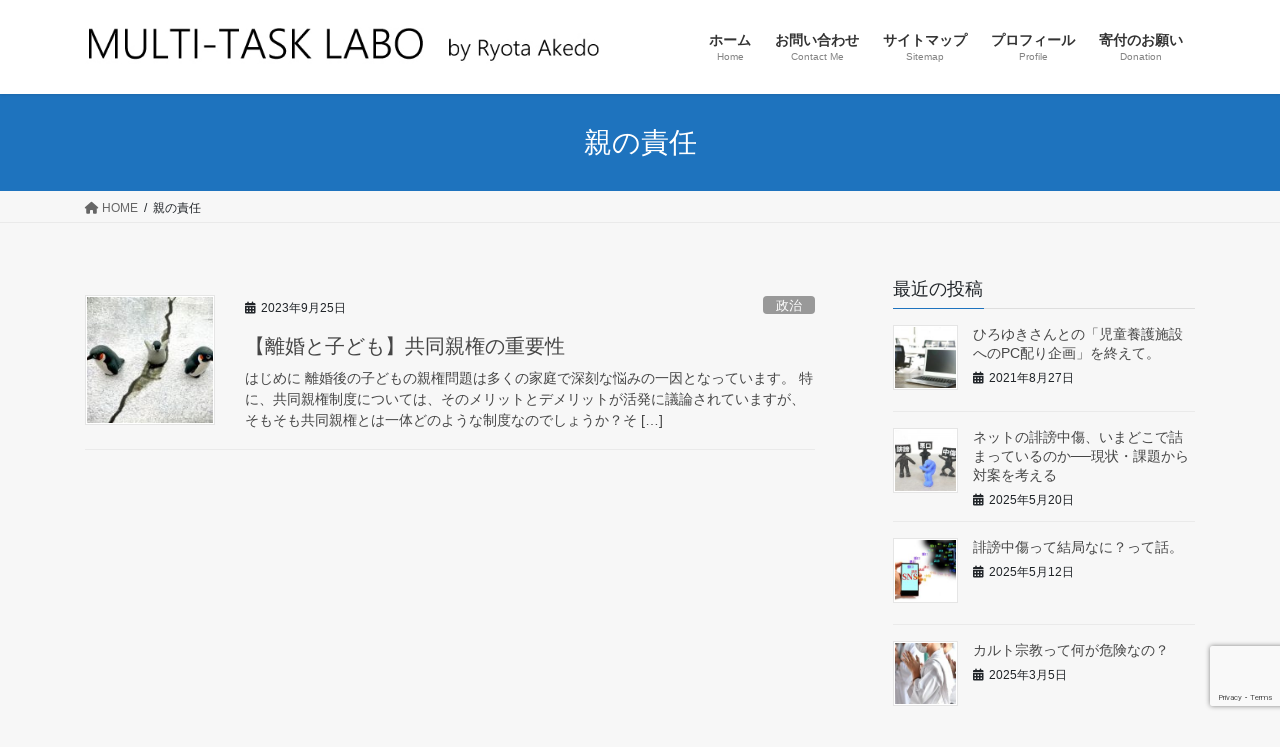

--- FILE ---
content_type: text/html; charset=UTF-8
request_url: https://www.akedo.info/tag/%E8%A6%AA%E3%81%AE%E8%B2%AC%E4%BB%BB/
body_size: 12045
content:
<!DOCTYPE html><html dir="ltr" lang="ja" prefix="og: https://ogp.me/ns#"><head><meta charset="utf-8"><meta http-equiv="X-UA-Compatible" content="IE=edge"><meta name="viewport" content="width=device-width, initial-scale=1">  <script defer src="https://www.googletagmanager.com/gtag/js?id=UA-21703819-1"></script> <script defer src="[data-uri]"></script> <title>親の責任 | あけど亮太 official web site</title><style>img:is([sizes="auto" i], [sizes^="auto," i]) { contain-intrinsic-size: 3000px 1500px }</style><meta name="robots" content="max-image-preview:large" /><link rel="canonical" href="https://www.akedo.info/tag/%e8%a6%aa%e3%81%ae%e8%b2%ac%e4%bb%bb/" /><meta name="generator" content="All in One SEO (AIOSEO) 4.7.6" /> <script type="application/ld+json" class="aioseo-schema">{"@context":"https:\/\/schema.org","@graph":[{"@type":"BreadcrumbList","@id":"https:\/\/www.akedo.info\/tag\/%E8%A6%AA%E3%81%AE%E8%B2%AC%E4%BB%BB\/#breadcrumblist","itemListElement":[{"@type":"ListItem","@id":"https:\/\/www.akedo.info\/#listItem","position":1,"name":"\u5bb6","item":"https:\/\/www.akedo.info\/","nextItem":{"@type":"ListItem","@id":"https:\/\/www.akedo.info\/tag\/%e8%a6%aa%e3%81%ae%e8%b2%ac%e4%bb%bb\/#listItem","name":"\u89aa\u306e\u8cac\u4efb"}},{"@type":"ListItem","@id":"https:\/\/www.akedo.info\/tag\/%e8%a6%aa%e3%81%ae%e8%b2%ac%e4%bb%bb\/#listItem","position":2,"name":"\u89aa\u306e\u8cac\u4efb","previousItem":{"@type":"ListItem","@id":"https:\/\/www.akedo.info\/#listItem","name":"\u5bb6"}}]},{"@type":"CollectionPage","@id":"https:\/\/www.akedo.info\/tag\/%E8%A6%AA%E3%81%AE%E8%B2%AC%E4%BB%BB\/#collectionpage","url":"https:\/\/www.akedo.info\/tag\/%E8%A6%AA%E3%81%AE%E8%B2%AC%E4%BB%BB\/","name":"\u89aa\u306e\u8cac\u4efb | \u3042\u3051\u3069\u4eae\u592a official web site","inLanguage":"ja","isPartOf":{"@id":"https:\/\/www.akedo.info\/#website"},"breadcrumb":{"@id":"https:\/\/www.akedo.info\/tag\/%E8%A6%AA%E3%81%AE%E8%B2%AC%E4%BB%BB\/#breadcrumblist"}},{"@type":"Person","@id":"https:\/\/www.akedo.info\/#person","name":"akedo","image":{"@type":"ImageObject","@id":"https:\/\/www.akedo.info\/tag\/%E8%A6%AA%E3%81%AE%E8%B2%AC%E4%BB%BB\/#personImage","url":"https:\/\/secure.gravatar.com\/avatar\/f4e19b4c75fc4d36e3796676832ef67d4828a227f7346f8134fc2895bf42fb08?s=96&d=mm&r=g","width":96,"height":96,"caption":"akedo"}},{"@type":"WebSite","@id":"https:\/\/www.akedo.info\/#website","url":"https:\/\/www.akedo.info\/","name":"\u3042\u3051\u3069\u4eae\u592a official web site","alternateName":"akedo ryouta official web site","inLanguage":"ja","publisher":{"@id":"https:\/\/www.akedo.info\/#person"}}]}</script> <link rel='dns-prefetch' href='//www.google.com' /><link rel='dns-prefetch' href='//www.googletagmanager.com' /><link rel='dns-prefetch' href='//pagead2.googlesyndication.com' /><link href='https://fonts.gstatic.com' crossorigin='anonymous' rel='preconnect' /><link href='https://ajax.googleapis.com' rel='preconnect' /><link href='https://fonts.googleapis.com' rel='preconnect' /><link rel="alternate" type="application/rss+xml" title="あけど亮太 official web site &raquo; フィード" href="https://www.akedo.info/feed/" /><link rel="alternate" type="application/rss+xml" title="あけど亮太 official web site &raquo; コメントフィード" href="https://www.akedo.info/comments/feed/" /><link rel="alternate" type="application/rss+xml" title="あけど亮太 official web site &raquo; 親の責任 タグのフィード" href="https://www.akedo.info/tag/%e8%a6%aa%e3%81%ae%e8%b2%ac%e4%bb%bb/feed/" /><meta name="description" content="親の責任 について あけど亮太 official web site " /><link rel='stylesheet' id='vkExUnit_common_style-css' href='https://www.akedo.info/wp-content/cache/autoptimize/autoptimize_single_e79b4b6f382839647a41f5061416f5ef.php?ver=9.70.0.0' type='text/css' media='all' /><style id='vkExUnit_common_style-inline-css' type='text/css'>:root {--ver_page_top_button_url:url(https://www.akedo.info/wp-content/plugins/vk-all-in-one-expansion-unit/assets/images/to-top-btn-icon.svg);}@font-face {font-weight: normal;font-style: normal;font-family: "vk_sns";src: url("https://www.akedo.info/wp-content/plugins/vk-all-in-one-expansion-unit/inc/sns/icons/fonts/vk_sns.eot?-bq20cj");src: url("https://www.akedo.info/wp-content/plugins/vk-all-in-one-expansion-unit/inc/sns/icons/fonts/vk_sns.eot?#iefix-bq20cj") format("embedded-opentype"),url("https://www.akedo.info/wp-content/plugins/vk-all-in-one-expansion-unit/inc/sns/icons/fonts/vk_sns.woff?-bq20cj") format("woff"),url("https://www.akedo.info/wp-content/plugins/vk-all-in-one-expansion-unit/inc/sns/icons/fonts/vk_sns.ttf?-bq20cj") format("truetype"),url("https://www.akedo.info/wp-content/plugins/vk-all-in-one-expansion-unit/inc/sns/icons/fonts/vk_sns.svg?-bq20cj#vk_sns") format("svg");}</style><link rel='stylesheet' id='wp-block-library-css' href='https://www.akedo.info/wp-includes/css/dist/block-library/style.min.css?ver=6.8.3' type='text/css' media='all' /><style id='wp-block-library-inline-css' type='text/css'>.has-text-align-justify{text-align:justify;}</style><style id='classic-theme-styles-inline-css' type='text/css'>/*! This file is auto-generated */
.wp-block-button__link{color:#fff;background-color:#32373c;border-radius:9999px;box-shadow:none;text-decoration:none;padding:calc(.667em + 2px) calc(1.333em + 2px);font-size:1.125em}.wp-block-file__button{background:#32373c;color:#fff;text-decoration:none}</style><link rel='stylesheet' id='liquid-block-speech-css' href='https://www.akedo.info/wp-content/cache/autoptimize/autoptimize_single_b1c191916d9d604f0f5bdcb7e1d783d5.php?ver=6.8.3' type='text/css' media='all' /><style id='global-styles-inline-css' type='text/css'>:root{--wp--preset--aspect-ratio--square: 1;--wp--preset--aspect-ratio--4-3: 4/3;--wp--preset--aspect-ratio--3-4: 3/4;--wp--preset--aspect-ratio--3-2: 3/2;--wp--preset--aspect-ratio--2-3: 2/3;--wp--preset--aspect-ratio--16-9: 16/9;--wp--preset--aspect-ratio--9-16: 9/16;--wp--preset--color--black: #000000;--wp--preset--color--cyan-bluish-gray: #abb8c3;--wp--preset--color--white: #ffffff;--wp--preset--color--pale-pink: #f78da7;--wp--preset--color--vivid-red: #cf2e2e;--wp--preset--color--luminous-vivid-orange: #ff6900;--wp--preset--color--luminous-vivid-amber: #fcb900;--wp--preset--color--light-green-cyan: #7bdcb5;--wp--preset--color--vivid-green-cyan: #00d084;--wp--preset--color--pale-cyan-blue: #8ed1fc;--wp--preset--color--vivid-cyan-blue: #0693e3;--wp--preset--color--vivid-purple: #9b51e0;--wp--preset--gradient--vivid-cyan-blue-to-vivid-purple: linear-gradient(135deg,rgba(6,147,227,1) 0%,rgb(155,81,224) 100%);--wp--preset--gradient--light-green-cyan-to-vivid-green-cyan: linear-gradient(135deg,rgb(122,220,180) 0%,rgb(0,208,130) 100%);--wp--preset--gradient--luminous-vivid-amber-to-luminous-vivid-orange: linear-gradient(135deg,rgba(252,185,0,1) 0%,rgba(255,105,0,1) 100%);--wp--preset--gradient--luminous-vivid-orange-to-vivid-red: linear-gradient(135deg,rgba(255,105,0,1) 0%,rgb(207,46,46) 100%);--wp--preset--gradient--very-light-gray-to-cyan-bluish-gray: linear-gradient(135deg,rgb(238,238,238) 0%,rgb(169,184,195) 100%);--wp--preset--gradient--cool-to-warm-spectrum: linear-gradient(135deg,rgb(74,234,220) 0%,rgb(151,120,209) 20%,rgb(207,42,186) 40%,rgb(238,44,130) 60%,rgb(251,105,98) 80%,rgb(254,248,76) 100%);--wp--preset--gradient--blush-light-purple: linear-gradient(135deg,rgb(255,206,236) 0%,rgb(152,150,240) 100%);--wp--preset--gradient--blush-bordeaux: linear-gradient(135deg,rgb(254,205,165) 0%,rgb(254,45,45) 50%,rgb(107,0,62) 100%);--wp--preset--gradient--luminous-dusk: linear-gradient(135deg,rgb(255,203,112) 0%,rgb(199,81,192) 50%,rgb(65,88,208) 100%);--wp--preset--gradient--pale-ocean: linear-gradient(135deg,rgb(255,245,203) 0%,rgb(182,227,212) 50%,rgb(51,167,181) 100%);--wp--preset--gradient--electric-grass: linear-gradient(135deg,rgb(202,248,128) 0%,rgb(113,206,126) 100%);--wp--preset--gradient--midnight: linear-gradient(135deg,rgb(2,3,129) 0%,rgb(40,116,252) 100%);--wp--preset--font-size--small: 13px;--wp--preset--font-size--medium: 20px;--wp--preset--font-size--large: 36px;--wp--preset--font-size--x-large: 42px;--wp--preset--spacing--20: 0.44rem;--wp--preset--spacing--30: 0.67rem;--wp--preset--spacing--40: 1rem;--wp--preset--spacing--50: 1.5rem;--wp--preset--spacing--60: 2.25rem;--wp--preset--spacing--70: 3.38rem;--wp--preset--spacing--80: 5.06rem;--wp--preset--shadow--natural: 6px 6px 9px rgba(0, 0, 0, 0.2);--wp--preset--shadow--deep: 12px 12px 50px rgba(0, 0, 0, 0.4);--wp--preset--shadow--sharp: 6px 6px 0px rgba(0, 0, 0, 0.2);--wp--preset--shadow--outlined: 6px 6px 0px -3px rgba(255, 255, 255, 1), 6px 6px rgba(0, 0, 0, 1);--wp--preset--shadow--crisp: 6px 6px 0px rgba(0, 0, 0, 1);}:where(.is-layout-flex){gap: 0.5em;}:where(.is-layout-grid){gap: 0.5em;}body .is-layout-flex{display: flex;}.is-layout-flex{flex-wrap: wrap;align-items: center;}.is-layout-flex > :is(*, div){margin: 0;}body .is-layout-grid{display: grid;}.is-layout-grid > :is(*, div){margin: 0;}:where(.wp-block-columns.is-layout-flex){gap: 2em;}:where(.wp-block-columns.is-layout-grid){gap: 2em;}:where(.wp-block-post-template.is-layout-flex){gap: 1.25em;}:where(.wp-block-post-template.is-layout-grid){gap: 1.25em;}.has-black-color{color: var(--wp--preset--color--black) !important;}.has-cyan-bluish-gray-color{color: var(--wp--preset--color--cyan-bluish-gray) !important;}.has-white-color{color: var(--wp--preset--color--white) !important;}.has-pale-pink-color{color: var(--wp--preset--color--pale-pink) !important;}.has-vivid-red-color{color: var(--wp--preset--color--vivid-red) !important;}.has-luminous-vivid-orange-color{color: var(--wp--preset--color--luminous-vivid-orange) !important;}.has-luminous-vivid-amber-color{color: var(--wp--preset--color--luminous-vivid-amber) !important;}.has-light-green-cyan-color{color: var(--wp--preset--color--light-green-cyan) !important;}.has-vivid-green-cyan-color{color: var(--wp--preset--color--vivid-green-cyan) !important;}.has-pale-cyan-blue-color{color: var(--wp--preset--color--pale-cyan-blue) !important;}.has-vivid-cyan-blue-color{color: var(--wp--preset--color--vivid-cyan-blue) !important;}.has-vivid-purple-color{color: var(--wp--preset--color--vivid-purple) !important;}.has-black-background-color{background-color: var(--wp--preset--color--black) !important;}.has-cyan-bluish-gray-background-color{background-color: var(--wp--preset--color--cyan-bluish-gray) !important;}.has-white-background-color{background-color: var(--wp--preset--color--white) !important;}.has-pale-pink-background-color{background-color: var(--wp--preset--color--pale-pink) !important;}.has-vivid-red-background-color{background-color: var(--wp--preset--color--vivid-red) !important;}.has-luminous-vivid-orange-background-color{background-color: var(--wp--preset--color--luminous-vivid-orange) !important;}.has-luminous-vivid-amber-background-color{background-color: var(--wp--preset--color--luminous-vivid-amber) !important;}.has-light-green-cyan-background-color{background-color: var(--wp--preset--color--light-green-cyan) !important;}.has-vivid-green-cyan-background-color{background-color: var(--wp--preset--color--vivid-green-cyan) !important;}.has-pale-cyan-blue-background-color{background-color: var(--wp--preset--color--pale-cyan-blue) !important;}.has-vivid-cyan-blue-background-color{background-color: var(--wp--preset--color--vivid-cyan-blue) !important;}.has-vivid-purple-background-color{background-color: var(--wp--preset--color--vivid-purple) !important;}.has-black-border-color{border-color: var(--wp--preset--color--black) !important;}.has-cyan-bluish-gray-border-color{border-color: var(--wp--preset--color--cyan-bluish-gray) !important;}.has-white-border-color{border-color: var(--wp--preset--color--white) !important;}.has-pale-pink-border-color{border-color: var(--wp--preset--color--pale-pink) !important;}.has-vivid-red-border-color{border-color: var(--wp--preset--color--vivid-red) !important;}.has-luminous-vivid-orange-border-color{border-color: var(--wp--preset--color--luminous-vivid-orange) !important;}.has-luminous-vivid-amber-border-color{border-color: var(--wp--preset--color--luminous-vivid-amber) !important;}.has-light-green-cyan-border-color{border-color: var(--wp--preset--color--light-green-cyan) !important;}.has-vivid-green-cyan-border-color{border-color: var(--wp--preset--color--vivid-green-cyan) !important;}.has-pale-cyan-blue-border-color{border-color: var(--wp--preset--color--pale-cyan-blue) !important;}.has-vivid-cyan-blue-border-color{border-color: var(--wp--preset--color--vivid-cyan-blue) !important;}.has-vivid-purple-border-color{border-color: var(--wp--preset--color--vivid-purple) !important;}.has-vivid-cyan-blue-to-vivid-purple-gradient-background{background: var(--wp--preset--gradient--vivid-cyan-blue-to-vivid-purple) !important;}.has-light-green-cyan-to-vivid-green-cyan-gradient-background{background: var(--wp--preset--gradient--light-green-cyan-to-vivid-green-cyan) !important;}.has-luminous-vivid-amber-to-luminous-vivid-orange-gradient-background{background: var(--wp--preset--gradient--luminous-vivid-amber-to-luminous-vivid-orange) !important;}.has-luminous-vivid-orange-to-vivid-red-gradient-background{background: var(--wp--preset--gradient--luminous-vivid-orange-to-vivid-red) !important;}.has-very-light-gray-to-cyan-bluish-gray-gradient-background{background: var(--wp--preset--gradient--very-light-gray-to-cyan-bluish-gray) !important;}.has-cool-to-warm-spectrum-gradient-background{background: var(--wp--preset--gradient--cool-to-warm-spectrum) !important;}.has-blush-light-purple-gradient-background{background: var(--wp--preset--gradient--blush-light-purple) !important;}.has-blush-bordeaux-gradient-background{background: var(--wp--preset--gradient--blush-bordeaux) !important;}.has-luminous-dusk-gradient-background{background: var(--wp--preset--gradient--luminous-dusk) !important;}.has-pale-ocean-gradient-background{background: var(--wp--preset--gradient--pale-ocean) !important;}.has-electric-grass-gradient-background{background: var(--wp--preset--gradient--electric-grass) !important;}.has-midnight-gradient-background{background: var(--wp--preset--gradient--midnight) !important;}.has-small-font-size{font-size: var(--wp--preset--font-size--small) !important;}.has-medium-font-size{font-size: var(--wp--preset--font-size--medium) !important;}.has-large-font-size{font-size: var(--wp--preset--font-size--large) !important;}.has-x-large-font-size{font-size: var(--wp--preset--font-size--x-large) !important;}
:where(.wp-block-post-template.is-layout-flex){gap: 1.25em;}:where(.wp-block-post-template.is-layout-grid){gap: 1.25em;}
:where(.wp-block-columns.is-layout-flex){gap: 2em;}:where(.wp-block-columns.is-layout-grid){gap: 2em;}
:root :where(.wp-block-pullquote){font-size: 1.5em;line-height: 1.6;}</style><link rel='stylesheet' id='contact-form-7-css' href='https://www.akedo.info/wp-content/cache/autoptimize/autoptimize_single_76e12144b6be9bc0a17dd880c5566156.php?ver=5.4.2' type='text/css' media='all' /><link rel='stylesheet' id='toc-screen-css' href='https://www.akedo.info/wp-content/plugins/table-of-contents-plus/screen.min.css?ver=2411.1' type='text/css' media='all' /><link rel='stylesheet' id='bootstrap-4-style-css' href='https://www.akedo.info/wp-content/themes/lightning/_g2/library/bootstrap-4/css/bootstrap.min.css?ver=4.5.0' type='text/css' media='all' /><link rel='stylesheet' id='lightning-common-style-css' href='https://www.akedo.info/wp-content/cache/autoptimize/autoptimize_single_9becc43ed7b5a1844a3966944d6fbfb1.php?ver=15.29.6' type='text/css' media='all' /><style id='lightning-common-style-inline-css' type='text/css'>/* vk-mobile-nav */:root {--vk-mobile-nav-menu-btn-bg-src: url("https://www.akedo.info/wp-content/themes/lightning/_g2/inc/vk-mobile-nav/package/images/vk-menu-btn-black.svg");--vk-mobile-nav-menu-btn-close-bg-src: url("https://www.akedo.info/wp-content/themes/lightning/_g2/inc/vk-mobile-nav/package/images/vk-menu-close-black.svg");--vk-menu-acc-icon-open-black-bg-src: url("https://www.akedo.info/wp-content/themes/lightning/_g2/inc/vk-mobile-nav/package/images/vk-menu-acc-icon-open-black.svg");--vk-menu-acc-icon-open-white-bg-src: url("https://www.akedo.info/wp-content/themes/lightning/_g2/inc/vk-mobile-nav/package/images/vk-menu-acc-icon-open-white.svg");--vk-menu-acc-icon-close-black-bg-src: url("https://www.akedo.info/wp-content/themes/lightning/_g2/inc/vk-mobile-nav/package/images/vk-menu-close-black.svg");--vk-menu-acc-icon-close-white-bg-src: url("https://www.akedo.info/wp-content/themes/lightning/_g2/inc/vk-mobile-nav/package/images/vk-menu-close-white.svg");}</style><link rel='stylesheet' id='lightning-design-style-css' href='https://www.akedo.info/wp-content/cache/autoptimize/autoptimize_single_6b5a0728be9d4c05ca71130fb89cac9b.php?ver=15.29.6' type='text/css' media='all' /><style id='lightning-design-style-inline-css' type='text/css'>:root {--color-key:#1e73be;--wp--preset--color--vk-color-primary:#1e73be;--color-key-dark:#1e73be;}
/* ltg common custom */:root {--vk-menu-acc-btn-border-color:#333;--vk-color-primary:#1e73be;--vk-color-primary-dark:#1e73be;--vk-color-primary-vivid:#217ed1;--color-key:#1e73be;--wp--preset--color--vk-color-primary:#1e73be;--color-key-dark:#1e73be;}.veu_color_txt_key { color:#1e73be ; }.veu_color_bg_key { background-color:#1e73be ; }.veu_color_border_key { border-color:#1e73be ; }.btn-default { border-color:#1e73be;color:#1e73be;}.btn-default:focus,.btn-default:hover { border-color:#1e73be;background-color: #1e73be; }.wp-block-search__button,.btn-primary { background-color:#1e73be;border-color:#1e73be; }.wp-block-search__button:focus,.wp-block-search__button:hover,.btn-primary:not(:disabled):not(.disabled):active,.btn-primary:focus,.btn-primary:hover { background-color:#1e73be;border-color:#1e73be; }.btn-outline-primary { color : #1e73be ; border-color:#1e73be; }.btn-outline-primary:not(:disabled):not(.disabled):active,.btn-outline-primary:focus,.btn-outline-primary:hover { color : #fff; background-color:#1e73be;border-color:#1e73be; }a { color:#337ab7; }a:hover { color:#ffffff; }
.tagcloud a:before { font-family: "Font Awesome 5 Free";content: "\f02b";font-weight: bold; }
.media .media-body .media-heading a:hover { color:#1e73be; }@media (min-width: 768px){.gMenu > li:before,.gMenu > li.menu-item-has-children::after { border-bottom-color:#1e73be }.gMenu li li { background-color:#1e73be }.gMenu li li a:hover { background-color:#1e73be; }} /* @media (min-width: 768px) */.page-header { background-color:#1e73be; }h2,.mainSection-title { border-top-color:#1e73be; }h3:after,.subSection-title:after { border-bottom-color:#1e73be; }ul.page-numbers li span.page-numbers.current,.page-link dl .post-page-numbers.current { background-color:#1e73be; }.pager li > a { border-color:#1e73be;color:#1e73be;}.pager li > a:hover { background-color:#1e73be;color:#fff;}.siteFooter { border-top-color:#1e73be; }dt { border-left-color:#1e73be; }:root {--g_nav_main_acc_icon_open_url:url(https://www.akedo.info/wp-content/themes/lightning/_g2/inc/vk-mobile-nav/package/images/vk-menu-acc-icon-open-black.svg);--g_nav_main_acc_icon_close_url: url(https://www.akedo.info/wp-content/themes/lightning/_g2/inc/vk-mobile-nav/package/images/vk-menu-close-black.svg);--g_nav_sub_acc_icon_open_url: url(https://www.akedo.info/wp-content/themes/lightning/_g2/inc/vk-mobile-nav/package/images/vk-menu-acc-icon-open-white.svg);--g_nav_sub_acc_icon_close_url: url(https://www.akedo.info/wp-content/themes/lightning/_g2/inc/vk-mobile-nav/package/images/vk-menu-close-white.svg);}</style><link rel='stylesheet' id='vk-blocks-build-css-css' href='https://www.akedo.info/wp-content/cache/autoptimize/autoptimize_single_c2877fb25a13e90e0dce0e930963d631.php?ver=1.0.16' type='text/css' media='all' /><style id='vk-blocks-build-css-inline-css' type='text/css'>:root {--vk_flow-arrow: url(https://www.akedo.info/wp-content/plugins/vk-blocks/inc/vk-blocks/images/arrow_bottom.svg);--vk_image-mask-wave01: url(https://www.akedo.info/wp-content/plugins/vk-blocks/inc/vk-blocks/images/wave01.svg);--vk_image-mask-wave02: url(https://www.akedo.info/wp-content/plugins/vk-blocks/inc/vk-blocks/images/wave02.svg);--vk_image-mask-wave03: url(https://www.akedo.info/wp-content/plugins/vk-blocks/inc/vk-blocks/images/wave03.svg);--vk_image-mask-wave04: url(https://www.akedo.info/wp-content/plugins/vk-blocks/inc/vk-blocks/images/wave04.svg);}

	:root {

		--vk-balloon-border-width:1px;

		--vk-balloon-speech-offset:-12px;
	}</style><link rel='stylesheet' id='lightning-theme-style-css' href='https://www.akedo.info/wp-content/themes/lightning/style.css?ver=15.29.6' type='text/css' media='all' /><link rel='stylesheet' id='vk-font-awesome-css' href='https://www.akedo.info/wp-content/themes/lightning/vendor/vektor-inc/font-awesome-versions/src/versions/6/css/all.min.css?ver=6.4.2' type='text/css' media='all' /><link rel='stylesheet' id='wp-associate-post-r2-css' href='https://www.akedo.info/wp-content/cache/autoptimize/autoptimize_single_3c061f6915f77e7dee03626287240ead.php?ver=5.0.0' type='text/css' media='all' /><link rel='stylesheet' id='jquery-lazyloadxt-spinner-css-css' href='https://www.akedo.info/wp-content/cache/autoptimize/autoptimize_single_d4a56d3242663a4b372dc090375e8136.php?ver=6.8.3' type='text/css' media='all' /><link rel='stylesheet' id='jetpack_css-css' href='https://www.akedo.info/wp-content/cache/autoptimize/autoptimize_single_64eed41abd9764df0f931af09735c3ef.php?ver=9.8.3' type='text/css' media='all' /> <script defer type="text/javascript" src="https://www.akedo.info/wp-includes/js/jquery/jquery.min.js?ver=3.7.1" id="jquery-core-js"></script> <script defer type="text/javascript" src="https://www.akedo.info/wp-includes/js/jquery/jquery-migrate.min.js?ver=3.4.1" id="jquery-migrate-js"></script>    <script defer type="text/javascript" src="https://www.googletagmanager.com/gtag/js?id=G-0HE2C3N6S3" id="google_gtagjs-js"></script> <script defer id="google_gtagjs-js-after" src="[data-uri]"></script> <link rel="https://api.w.org/" href="https://www.akedo.info/wp-json/" /><link rel="alternate" title="JSON" type="application/json" href="https://www.akedo.info/wp-json/wp/v2/tags/940" /><link rel="EditURI" type="application/rsd+xml" title="RSD" href="https://www.akedo.info/xmlrpc.php?rsd" /><meta name="generator" content="WordPress 6.8.3" /><meta name="generator" content="Site Kit by Google 1.144.0" /><style type='text/css'>img#wpstats{display:none}</style><style id="lightning-color-custom-for-plugins" type="text/css">/* ltg theme common */.color_key_bg,.color_key_bg_hover:hover{background-color: #1e73be;}.color_key_txt,.color_key_txt_hover:hover{color: #1e73be;}.color_key_border,.color_key_border_hover:hover{border-color: #1e73be;}.color_key_dark_bg,.color_key_dark_bg_hover:hover{background-color: #1e73be;}.color_key_dark_txt,.color_key_dark_txt_hover:hover{color: #1e73be;}.color_key_dark_border,.color_key_dark_border_hover:hover{border-color: #1e73be;}</style><meta name="google-adsense-platform-account" content="ca-host-pub-2644536267352236"><meta name="google-adsense-platform-domain" content="sitekit.withgoogle.com"> <style type="text/css" id="custom-background-css">body.custom-background { background-color: #f7f7f7; }</style> <script type="text/javascript" async="async" src="https://pagead2.googlesyndication.com/pagead/js/adsbygoogle.js?client=ca-pub-6587440543770714&amp;host=ca-host-pub-2644536267352236" crossorigin="anonymous"></script> <meta property="og:site_name" content="あけど亮太 official web site" /><meta property="og:url" content="https://www.akedo.info/kyoudoushinken/" /><meta property="og:title" content="親の責任 | あけど亮太 official web site" /><meta property="og:description" content="親の責任 について あけど亮太 official web site " /><meta property="og:type" content="article" /><meta name="twitter:card" content="summary_large_image"><meta name="twitter:description" content="親の責任 について あけど亮太 official web site "><meta name="twitter:title" content="親の責任 | あけど亮太 official web site"><meta name="twitter:url" content="https://www.akedo.info/kyoudoushinken/"><meta name="twitter:domain" content="www.akedo.info"><meta name="twitter:site" content="@akd_r"><link rel="icon" href="https://www.akedo.info/wp-content/uploads/2020/09/cropped-akd-32x32.jpg" sizes="32x32" /><link rel="icon" href="https://www.akedo.info/wp-content/uploads/2020/09/cropped-akd-192x192.jpg" sizes="192x192" /><link rel="apple-touch-icon" href="https://www.akedo.info/wp-content/uploads/2020/09/cropped-akd-180x180.jpg" /><meta name="msapplication-TileImage" content="https://www.akedo.info/wp-content/uploads/2020/09/cropped-akd-270x270.jpg" /></head><body class="archive tag tag-940 custom-background wp-theme-lightning post-type-post fa_v6_css sidebar-fix sidebar-fix-priority-top bootstrap4 device-pc"> <a class="skip-link screen-reader-text" href="#main">コンテンツへスキップ</a> <a class="skip-link screen-reader-text" href="#vk-mobile-nav">ナビゲーションに移動</a><header class="siteHeader"><div class="container siteHeadContainer"><div class="navbar-header"><p class="navbar-brand siteHeader_logo"> <a href="https://www.akedo.info/"> <span><img src="https://www.akedo.info/wp-content/uploads/2020/09/toprogo.jpg" alt="あけど亮太 official web site" /></span> </a></p></div><div id="gMenu_outer" class="gMenu_outer"><nav class="menu-%e3%83%a1%e3%82%a4%e3%83%b3-container"><ul id="menu-%e3%83%a1%e3%82%a4%e3%83%b3" class="menu gMenu vk-menu-acc"><li id="menu-item-27" class="menu-item menu-item-type-custom menu-item-object-custom menu-item-home"><a href="https://www.akedo.info/"><strong class="gMenu_name">ホーム</strong><span class="gMenu_description">Home</span></a></li><li id="menu-item-55" class="menu-item menu-item-type-post_type menu-item-object-page"><a href="https://www.akedo.info/otoiawase/"><strong class="gMenu_name">お問い合わせ</strong><span class="gMenu_description">Contact Me</span></a></li><li id="menu-item-245" class="menu-item menu-item-type-post_type menu-item-object-page"><a href="https://www.akedo.info/sitemap/"><strong class="gMenu_name">サイトマップ</strong><span class="gMenu_description">Sitemap</span></a></li><li id="menu-item-1061" class="menu-item menu-item-type-post_type menu-item-object-page"><a href="https://www.akedo.info/profile/"><strong class="gMenu_name">プロフィール</strong><span class="gMenu_description">Profile</span></a></li><li id="menu-item-2142" class="menu-item menu-item-type-custom menu-item-object-custom"><a href="https://forms.gle/P6f95VTvJ6Ky6BvS7"><strong class="gMenu_name">寄付のお願い</strong><span class="gMenu_description">Donation</span></a></li></ul></nav></div></div></header><div class="section page-header"><div class="container"><div class="row"><div class="col-md-12"><h1 class="page-header_pageTitle"> 親の責任</h1></div></div></div></div><div class="section breadSection"><div class="container"><div class="row"><ol class="breadcrumb" itemscope itemtype="https://schema.org/BreadcrumbList"><li id="panHome" itemprop="itemListElement" itemscope itemtype="http://schema.org/ListItem"><a itemprop="item" href="https://www.akedo.info/"><span itemprop="name"><i class="fa fa-home"></i> HOME</span></a><meta itemprop="position" content="1" /></li><li><span>親の責任</span><meta itemprop="position" content="2" /></li></ol></div></div></div><div class="section siteContent"><div class="container"><div class="row"><div class="col mainSection mainSection-col-two baseSection vk_posts-mainSection" id="main" role="main"><div class="postList"><article class="media"><div id="post-1953" class="post-1953 post type-post status-publish format-standard has-post-thumbnail hentry category-politics tag-920 tag-937 tag-942 tag-925 tag-924 tag-948 tag-947 tag-931 tag-929 tag-928 tag-934 tag-921 tag-932 tag-935 tag-930 tag-933 tag-927 tag-938 tag-919 tag-944 tag-941 tag-943 tag-939 tag-940 tag-923 tag-922 tag-926 tag-936 tag-946 tag-918 tag-945"><div class="media-left postList_thumbnail"> <a href="https://www.akedo.info/kyoudoushinken/"> <img width="150" height="150" src="//www.akedo.info/wp-content/plugins/a3-lazy-load/assets/images/lazy_placeholder.gif" data-lazy-type="image" data-src="https://www.akedo.info/wp-content/uploads/2023/09/27566364_s-150x150.jpg" class="lazy lazy-hidden media-object wp-post-image" alt="" decoding="async" /><noscript><img width="150" height="150" src="https://www.akedo.info/wp-content/uploads/2023/09/27566364_s-150x150.jpg" class="media-object wp-post-image" alt="" decoding="async" /></noscript> </a></div><div class="media-body"><div class="entry-meta"> <span class="published entry-meta_items">2023年9月25日</span> <span class="entry-meta_items entry-meta_updated">/ 最終更新日時 : <span class="updated">2023年9月25日</span></span> <span class="vcard author entry-meta_items entry-meta_items_author"><span class="fn">akedo</span></span> <span class="entry-meta_items entry-meta_items_term"><a href="https://www.akedo.info/category/politics/" class="btn btn-xs btn-primary entry-meta_items_term_button" style="background-color:#999999;border:none;">政治</a></span></div><h1 class="media-heading entry-title"><a href="https://www.akedo.info/kyoudoushinken/">【離婚と子ども】共同親権の重要性</a></h1> <a href="https://www.akedo.info/kyoudoushinken/" class="media-body_excerpt"><p>はじめに 離婚後の子どもの親権問題は多くの家庭で深刻な悩みの一因となっています。 特に、共同親権制度については、そのメリットとデメリットが活発に議論されていますが、そもそも共同親権とは一体どのような制度なのでしょうか？そ [&hellip;]</p> </a></div></div></article></div></div><div class="col subSection sideSection sideSection-col-two baseSection"><aside class="widget widget_postlist"><h1 class="subSection-title">最近の投稿</h1><div class="media"><div class="media-left postList_thumbnail"> <a href="https://www.akedo.info/hiroyuki_pc/"> <img width="150" height="150" src="//www.akedo.info/wp-content/plugins/a3-lazy-load/assets/images/lazy_placeholder.gif" data-lazy-type="image" data-src="https://www.akedo.info/wp-content/uploads/2021/08/laptop-in-the-office-1967479_1920-150x150.jpg" class="lazy lazy-hidden attachment-thumbnail size-thumbnail wp-post-image" alt="" decoding="async" loading="lazy" /><noscript><img width="150" height="150" src="https://www.akedo.info/wp-content/uploads/2021/08/laptop-in-the-office-1967479_1920-150x150.jpg" class="attachment-thumbnail size-thumbnail wp-post-image" alt="" decoding="async" loading="lazy" /></noscript> </a></div><div class="media-body"><h4 class="media-heading"><a href="https://www.akedo.info/hiroyuki_pc/">ひろゆきさんとの「児童養護施設へのPC配り企画」を終えて。</a></h4><div class="published entry-meta_items">2021年8月27日</div></div></div><div class="media"><div class="media-left postList_thumbnail"> <a href="https://www.akedo.info/20250525-2/"> <img width="150" height="150" src="//www.akedo.info/wp-content/plugins/a3-lazy-load/assets/images/lazy_placeholder.gif" data-lazy-type="image" data-src="https://www.akedo.info/wp-content/uploads/2025/05/4543480_s-150x150.jpg" class="lazy lazy-hidden attachment-thumbnail size-thumbnail wp-post-image" alt="" decoding="async" loading="lazy" /><noscript><img width="150" height="150" src="https://www.akedo.info/wp-content/uploads/2025/05/4543480_s-150x150.jpg" class="attachment-thumbnail size-thumbnail wp-post-image" alt="" decoding="async" loading="lazy" /></noscript> </a></div><div class="media-body"><h4 class="media-heading"><a href="https://www.akedo.info/20250525-2/">ネットの誹謗中傷、いまどこで詰まっているのか──現状・課題から対案を考える</a></h4><div class="published entry-meta_items">2025年5月20日</div></div></div><div class="media"><div class="media-left postList_thumbnail"> <a href="https://www.akedo.info/%e8%aa%b9%e8%ac%97%e4%b8%ad%e5%82%b7%e3%81%a3%e3%81%a6%e7%b5%90%e5%b1%80%e3%81%aa%e3%81%ab%ef%bc%9f%e3%81%a3%e3%81%a6%e8%a9%b1%e3%80%82/"> <img width="150" height="150" src="//www.akedo.info/wp-content/plugins/a3-lazy-load/assets/images/lazy_placeholder.gif" data-lazy-type="image" data-src="https://www.akedo.info/wp-content/uploads/2025/05/3514756_m-150x150.jpg" class="lazy lazy-hidden attachment-thumbnail size-thumbnail wp-post-image" alt="" decoding="async" loading="lazy" /><noscript><img width="150" height="150" src="https://www.akedo.info/wp-content/uploads/2025/05/3514756_m-150x150.jpg" class="attachment-thumbnail size-thumbnail wp-post-image" alt="" decoding="async" loading="lazy" /></noscript> </a></div><div class="media-body"><h4 class="media-heading"><a href="https://www.akedo.info/%e8%aa%b9%e8%ac%97%e4%b8%ad%e5%82%b7%e3%81%a3%e3%81%a6%e7%b5%90%e5%b1%80%e3%81%aa%e3%81%ab%ef%bc%9f%e3%81%a3%e3%81%a6%e8%a9%b1%e3%80%82/">誹謗中傷って結局なに？って話。</a></h4><div class="published entry-meta_items">2025年5月12日</div></div></div><div class="media"><div class="media-left postList_thumbnail"> <a href="https://www.akedo.info/kiken_syuukyou/"> <img width="150" height="150" src="//www.akedo.info/wp-content/plugins/a3-lazy-load/assets/images/lazy_placeholder.gif" data-lazy-type="image" data-src="https://www.akedo.info/wp-content/uploads/2025/03/24674398_s-150x150.jpg" class="lazy lazy-hidden attachment-thumbnail size-thumbnail wp-post-image" alt="" decoding="async" loading="lazy" /><noscript><img width="150" height="150" src="https://www.akedo.info/wp-content/uploads/2025/03/24674398_s-150x150.jpg" class="attachment-thumbnail size-thumbnail wp-post-image" alt="" decoding="async" loading="lazy" /></noscript> </a></div><div class="media-body"><h4 class="media-heading"><a href="https://www.akedo.info/kiken_syuukyou/">カルト宗教って何が危険なの？</a></h4><div class="published entry-meta_items">2025年3月5日</div></div></div><div class="media"><div class="media-left postList_thumbnail"> <a href="https://www.akedo.info/senkaku/"> <img width="150" height="150" src="//www.akedo.info/wp-content/plugins/a3-lazy-load/assets/images/lazy_placeholder.gif" data-lazy-type="image" data-src="https://www.akedo.info/wp-content/uploads/2025/02/2074124_s-150x150.jpg" class="lazy lazy-hidden attachment-thumbnail size-thumbnail wp-post-image" alt="" decoding="async" loading="lazy" /><noscript><img width="150" height="150" src="https://www.akedo.info/wp-content/uploads/2025/02/2074124_s-150x150.jpg" class="attachment-thumbnail size-thumbnail wp-post-image" alt="" decoding="async" loading="lazy" /></noscript> </a></div><div class="media-body"><h4 class="media-heading"><a href="https://www.akedo.info/senkaku/">日本の領土である尖閣諸島から搾取され続けるエネルギー</a></h4><div class="published entry-meta_items">2025年2月26日</div></div></div><div class="media"><div class="media-left postList_thumbnail"> <a href="https://www.akedo.info/vat/"> <img width="150" height="150" src="//www.akedo.info/wp-content/plugins/a3-lazy-load/assets/images/lazy_placeholder.gif" data-lazy-type="image" data-src="https://www.akedo.info/wp-content/uploads/2025/02/31427106_s-150x150.jpg" class="lazy lazy-hidden attachment-thumbnail size-thumbnail wp-post-image" alt="" decoding="async" loading="lazy" /><noscript><img width="150" height="150" src="https://www.akedo.info/wp-content/uploads/2025/02/31427106_s-150x150.jpg" class="attachment-thumbnail size-thumbnail wp-post-image" alt="" decoding="async" loading="lazy" /></noscript> </a></div><div class="media-body"><h4 class="media-heading"><a href="https://www.akedo.info/vat/">米トランプ大統領が相互関税の導入検討を指示【日本も調査対象】</a></h4><div class="published entry-meta_items">2025年2月18日</div></div></div><div class="media"><div class="media-left postList_thumbnail"> <a href="https://www.akedo.info/hokushin/"> <img width="150" height="150" src="//www.akedo.info/wp-content/plugins/a3-lazy-load/assets/images/lazy_placeholder.gif" data-lazy-type="image" data-src="https://www.akedo.info/wp-content/uploads/2025/02/f30459be817ef92837a990f680cbea48-150x150.jpg" class="lazy lazy-hidden attachment-thumbnail size-thumbnail wp-post-image" alt="" decoding="async" loading="lazy" srcset="" data-srcset="https://www.akedo.info/wp-content/uploads/2025/02/f30459be817ef92837a990f680cbea48-150x150.jpg 150w, https://www.akedo.info/wp-content/uploads/2025/02/f30459be817ef92837a990f680cbea48-300x300.jpg 300w, https://www.akedo.info/wp-content/uploads/2025/02/f30459be817ef92837a990f680cbea48-1024x1024.jpg 1024w, https://www.akedo.info/wp-content/uploads/2025/02/f30459be817ef92837a990f680cbea48-768x768.jpg 768w, https://www.akedo.info/wp-content/uploads/2025/02/f30459be817ef92837a990f680cbea48.jpg 1080w" sizes="auto, (max-width: 150px) 100vw, 150px" /><noscript><img width="150" height="150" src="https://www.akedo.info/wp-content/uploads/2025/02/f30459be817ef92837a990f680cbea48-150x150.jpg" class="attachment-thumbnail size-thumbnail wp-post-image" alt="" decoding="async" loading="lazy" srcset="https://www.akedo.info/wp-content/uploads/2025/02/f30459be817ef92837a990f680cbea48-150x150.jpg 150w, https://www.akedo.info/wp-content/uploads/2025/02/f30459be817ef92837a990f680cbea48-300x300.jpg 300w, https://www.akedo.info/wp-content/uploads/2025/02/f30459be817ef92837a990f680cbea48-1024x1024.jpg 1024w, https://www.akedo.info/wp-content/uploads/2025/02/f30459be817ef92837a990f680cbea48-768x768.jpg 768w, https://www.akedo.info/wp-content/uploads/2025/02/f30459be817ef92837a990f680cbea48.jpg 1080w" sizes="auto, (max-width: 150px) 100vw, 150px" /></noscript> </a></div><div class="media-body"><h4 class="media-heading"><a href="https://www.akedo.info/hokushin/">北辰テストを受けると私立高校受験が有利になる理由</a></h4><div class="published entry-meta_items">2025年2月16日</div></div></div><div class="media"><div class="media-left postList_thumbnail"> <a href="https://www.akedo.info/ceo/"> <img width="150" height="150" src="//www.akedo.info/wp-content/plugins/a3-lazy-load/assets/images/lazy_placeholder.gif" data-lazy-type="image" data-src="https://www.akedo.info/wp-content/uploads/2025/01/24230544_s-150x150.jpg" class="lazy lazy-hidden attachment-thumbnail size-thumbnail wp-post-image" alt="" decoding="async" loading="lazy" /><noscript><img width="150" height="150" src="https://www.akedo.info/wp-content/uploads/2025/01/24230544_s-150x150.jpg" class="attachment-thumbnail size-thumbnail wp-post-image" alt="" decoding="async" loading="lazy" /></noscript> </a></div><div class="media-body"><h4 class="media-heading"><a href="https://www.akedo.info/ceo/">「日本は1945年以来学んでいない」USスチール買収意欲の米企業CEO、猛批判展開の記事を見て</a></h4><div class="published entry-meta_items">2025年1月15日</div></div></div><div class="media"><div class="media-left postList_thumbnail"> <a href="https://www.akedo.info/steroid/"> <img width="150" height="150" src="//www.akedo.info/wp-content/plugins/a3-lazy-load/assets/images/lazy_placeholder.gif" data-lazy-type="image" data-src="https://www.akedo.info/wp-content/uploads/2024/12/ae46b1f460ee46f789c27b264a6cb421-150x150.jpg" class="lazy lazy-hidden attachment-thumbnail size-thumbnail wp-post-image" alt="" decoding="async" loading="lazy" srcset="" data-srcset="https://www.akedo.info/wp-content/uploads/2024/12/ae46b1f460ee46f789c27b264a6cb421-150x150.jpg 150w, https://www.akedo.info/wp-content/uploads/2024/12/ae46b1f460ee46f789c27b264a6cb421-300x300.jpg 300w, https://www.akedo.info/wp-content/uploads/2024/12/ae46b1f460ee46f789c27b264a6cb421-1024x1024.jpg 1024w, https://www.akedo.info/wp-content/uploads/2024/12/ae46b1f460ee46f789c27b264a6cb421-768x768.jpg 768w, https://www.akedo.info/wp-content/uploads/2024/12/ae46b1f460ee46f789c27b264a6cb421.jpg 1151w" sizes="auto, (max-width: 150px) 100vw, 150px" /><noscript><img width="150" height="150" src="https://www.akedo.info/wp-content/uploads/2024/12/ae46b1f460ee46f789c27b264a6cb421-150x150.jpg" class="attachment-thumbnail size-thumbnail wp-post-image" alt="" decoding="async" loading="lazy" srcset="https://www.akedo.info/wp-content/uploads/2024/12/ae46b1f460ee46f789c27b264a6cb421-150x150.jpg 150w, https://www.akedo.info/wp-content/uploads/2024/12/ae46b1f460ee46f789c27b264a6cb421-300x300.jpg 300w, https://www.akedo.info/wp-content/uploads/2024/12/ae46b1f460ee46f789c27b264a6cb421-1024x1024.jpg 1024w, https://www.akedo.info/wp-content/uploads/2024/12/ae46b1f460ee46f789c27b264a6cb421-768x768.jpg 768w, https://www.akedo.info/wp-content/uploads/2024/12/ae46b1f460ee46f789c27b264a6cb421.jpg 1151w" sizes="auto, (max-width: 150px) 100vw, 150px" /></noscript> </a></div><div class="media-body"><h4 class="media-heading"><a href="https://www.akedo.info/steroid/">ボディメイクにおけるステロイドの危険性と若者への影響について</a></h4><div class="published entry-meta_items">2024年12月2日</div></div></div><div class="media"><div class="media-left postList_thumbnail"> <a href="https://www.akedo.info/20241030-2/"> <img width="150" height="150" src="//www.akedo.info/wp-content/plugins/a3-lazy-load/assets/images/lazy_placeholder.gif" data-lazy-type="image" data-src="https://www.akedo.info/wp-content/uploads/2024/10/22314171-150x150.jpg" class="lazy lazy-hidden attachment-thumbnail size-thumbnail wp-post-image" alt="" decoding="async" loading="lazy" /><noscript><img width="150" height="150" src="https://www.akedo.info/wp-content/uploads/2024/10/22314171-150x150.jpg" class="attachment-thumbnail size-thumbnail wp-post-image" alt="" decoding="async" loading="lazy" /></noscript> </a></div><div class="media-body"><h4 class="media-heading"><a href="https://www.akedo.info/20241030-2/">2024年に考える宗教二世を取り巻く問題</a></h4><div class="published entry-meta_items">2024年10月30日</div></div></div><div class="media"><div class="media-body"><h4 class="media-heading"><a href="https://www.akedo.info/houkokusyo/">お金のことについて</a></h4><div class="published entry-meta_items">2024年10月1日</div></div></div></aside><aside class="widget widget_categories widget_link_list"><nav class="localNav"><h1 class="subSection-title">カテゴリー</h1><ul><li class="cat-item cat-item-1"><a href="https://www.akedo.info/category/other/">その他</a><ul class='children'><li class="cat-item cat-item-10"><a href="https://www.akedo.info/category/other/litelabo/">litelabo</a></li></ul></li><li class="cat-item cat-item-7"><a href="https://www.akedo.info/category/business/">ビジネス</a></li><li class="cat-item cat-item-819"><a href="https://www.akedo.info/category/report/">レポート</a></li><li class="cat-item cat-item-5"><a href="https://www.akedo.info/category/politics/">政治</a></li><li class="cat-item cat-item-459"><a href="https://www.akedo.info/category/%e6%b4%bb%e5%8b%95%e5%a0%b1%e5%91%8a/">活動報告</a></li><li class="cat-item cat-item-9"><a href="https://www.akedo.info/category/social/">社会</a></li><li class="cat-item cat-item-6"><a href="https://www.akedo.info/category/election/">選挙</a></li></ul></nav></aside><aside class="widget widget_archive widget_link_list"><nav class="localNav"><h1 class="subSection-title">アーカイブ</h1><ul><li><a href='https://www.akedo.info/2025/05/'>2025年5月</a></li><li><a href='https://www.akedo.info/2025/03/'>2025年3月</a></li><li><a href='https://www.akedo.info/2025/02/'>2025年2月</a></li><li><a href='https://www.akedo.info/2025/01/'>2025年1月</a></li><li><a href='https://www.akedo.info/2024/12/'>2024年12月</a></li><li><a href='https://www.akedo.info/2024/10/'>2024年10月</a></li><li><a href='https://www.akedo.info/2024/04/'>2024年4月</a></li><li><a href='https://www.akedo.info/2024/03/'>2024年3月</a></li><li><a href='https://www.akedo.info/2024/02/'>2024年2月</a></li><li><a href='https://www.akedo.info/2024/01/'>2024年1月</a></li><li><a href='https://www.akedo.info/2023/09/'>2023年9月</a></li><li><a href='https://www.akedo.info/2023/08/'>2023年8月</a></li><li><a href='https://www.akedo.info/2023/07/'>2023年7月</a></li><li><a href='https://www.akedo.info/2023/06/'>2023年6月</a></li><li><a href='https://www.akedo.info/2023/05/'>2023年5月</a></li><li><a href='https://www.akedo.info/2023/04/'>2023年4月</a></li><li><a href='https://www.akedo.info/2023/03/'>2023年3月</a></li><li><a href='https://www.akedo.info/2023/02/'>2023年2月</a></li><li><a href='https://www.akedo.info/2023/01/'>2023年1月</a></li><li><a href='https://www.akedo.info/2022/12/'>2022年12月</a></li><li><a href='https://www.akedo.info/2022/10/'>2022年10月</a></li><li><a href='https://www.akedo.info/2022/09/'>2022年9月</a></li><li><a href='https://www.akedo.info/2022/08/'>2022年8月</a></li><li><a href='https://www.akedo.info/2022/07/'>2022年7月</a></li><li><a href='https://www.akedo.info/2022/06/'>2022年6月</a></li><li><a href='https://www.akedo.info/2022/04/'>2022年4月</a></li><li><a href='https://www.akedo.info/2022/03/'>2022年3月</a></li><li><a href='https://www.akedo.info/2022/02/'>2022年2月</a></li><li><a href='https://www.akedo.info/2022/01/'>2022年1月</a></li><li><a href='https://www.akedo.info/2021/12/'>2021年12月</a></li><li><a href='https://www.akedo.info/2021/11/'>2021年11月</a></li><li><a href='https://www.akedo.info/2021/10/'>2021年10月</a></li><li><a href='https://www.akedo.info/2021/09/'>2021年9月</a></li><li><a href='https://www.akedo.info/2021/08/'>2021年8月</a></li><li><a href='https://www.akedo.info/2021/07/'>2021年7月</a></li><li><a href='https://www.akedo.info/2021/06/'>2021年6月</a></li><li><a href='https://www.akedo.info/2021/05/'>2021年5月</a></li><li><a href='https://www.akedo.info/2021/04/'>2021年4月</a></li><li><a href='https://www.akedo.info/2021/03/'>2021年3月</a></li><li><a href='https://www.akedo.info/2021/02/'>2021年2月</a></li><li><a href='https://www.akedo.info/2021/01/'>2021年1月</a></li><li><a href='https://www.akedo.info/2020/12/'>2020年12月</a></li><li><a href='https://www.akedo.info/2020/11/'>2020年11月</a></li><li><a href='https://www.akedo.info/2020/10/'>2020年10月</a></li><li><a href='https://www.akedo.info/2020/09/'>2020年9月</a></li></ul></nav></aside></div></div></div></div><footer class="section siteFooter"><div class="container sectionBox footerWidget"><div class="row"><div class="col-md-4"><aside class="widget widget_wp_widget_vkexunit_profile" id="wp_widget_vkexunit_profile-2"><div class="veu_profile"><h1 class="widget-title subSection-title">Profile</h1><div class="profile" ><p class="profile_text">明ヶ戸亮太（あけどりょうた）<br /> 1981年2月20日生まれ<br /> 埼玉県川越市小堤514-8<br /> 元 川越市議会議員（三期）<br /> 株式会社クリエイトワン代表取締役<br /> ファイナンシャル・プランナー<br /> ICTコンサルタント<br /> MENSA日本人会員</p><ul class="sns_btns"><li class="facebook_btn"><a href="https://www.facebook.com/akedo.r" target="_blank" class="bg_fill"><i class="fab fa-facebook icon"></i></a></li><li class="twitter_btn"><a href="https://twitter.com/akd_r" target="_blank" class="bg_fill"><i class="fab fa-twitter icon"></i></a></li><li class="youtube_btn"><a href="https://www.youtube.com/channel/UCpXlmLedoZFAWS4CSgYbJzA?view_as=subscriber" target="_blank" class="bg_fill"><i class="fab fa-youtube icon"></i></a></li><li class="instagram_btn"><a href="https://www.instagram.com/akd3.0/?hl=ja" target="_blank" class="bg_fill"><i class="fab fa-instagram icon"></i></a></li></ul></div></div></aside></div><div class="col-md-4"></div><div class="col-md-4"></div></div></div><div class="container sectionBox copySection text-center"><p>Copyright &copy; あけど亮太 official web site All Rights Reserved.</p><p>Powered by <a href="https://wordpress.org/">WordPress</a> with <a href="https://lightning.nagoya/ja/" target="_blank" title="無料 WordPress テーマ Lightning"> Lightning Theme</a> &amp; <a href="https://ex-unit.nagoya/ja/" target="_blank">VK All in One Expansion Unit</a> by <a href="https://www.vektor-inc.co.jp/" target="_blank">Vektor,Inc.</a> technology.</p></div></footer><div id="vk-mobile-nav-menu-btn" class="vk-mobile-nav-menu-btn">MENU</div><div class="vk-mobile-nav vk-mobile-nav-drop-in" id="vk-mobile-nav"><nav class="vk-mobile-nav-menu-outer" role="navigation"><ul id="menu-%e3%83%a1%e3%82%a4%e3%83%b3-1" class="vk-menu-acc menu"><li id="menu-item-27" class="menu-item menu-item-type-custom menu-item-object-custom menu-item-home menu-item-27"><a href="https://www.akedo.info/">ホーム</a></li><li id="menu-item-55" class="menu-item menu-item-type-post_type menu-item-object-page menu-item-55"><a href="https://www.akedo.info/otoiawase/">お問い合わせ</a></li><li id="menu-item-245" class="menu-item menu-item-type-post_type menu-item-object-page menu-item-245"><a href="https://www.akedo.info/sitemap/">サイトマップ</a></li><li id="menu-item-1061" class="menu-item menu-item-type-post_type menu-item-object-page menu-item-1061"><a href="https://www.akedo.info/profile/">プロフィール</a></li><li id="menu-item-2142" class="menu-item menu-item-type-custom menu-item-object-custom menu-item-2142"><a href="https://forms.gle/P6f95VTvJ6Ky6BvS7">寄付のお願い</a></li></ul></nav></div><script type="speculationrules">{"prefetch":[{"source":"document","where":{"and":[{"href_matches":"\/*"},{"not":{"href_matches":["\/wp-*.php","\/wp-admin\/*","\/wp-content\/uploads\/*","\/wp-content\/*","\/wp-content\/plugins\/*","\/wp-content\/themes\/lightning\/*","\/wp-content\/themes\/lightning\/_g2\/*","\/*\\?(.+)"]}},{"not":{"selector_matches":"a[rel~=\"nofollow\"]"}},{"not":{"selector_matches":".no-prefetch, .no-prefetch a"}}]},"eagerness":"conservative"}]}</script> <script defer type="text/javascript" src="https://www.akedo.info/wp-includes/js/dist/vendor/wp-polyfill.min.js?ver=3.15.0" id="wp-polyfill-js"></script> <script defer id="contact-form-7-js-extra" src="[data-uri]"></script> <script defer type="text/javascript" src="https://www.akedo.info/wp-content/cache/autoptimize/autoptimize_single_6ad9165b167d54947b37f4b9de75ab39.php?ver=5.4.2" id="contact-form-7-js"></script> <script defer id="toc-front-js-extra" src="[data-uri]"></script> <script defer type="text/javascript" src="https://www.akedo.info/wp-content/plugins/table-of-contents-plus/front.min.js?ver=2411.1" id="toc-front-js"></script> <script defer type="text/javascript" src="https://www.akedo.info/wp-includes/js/clipboard.min.js?ver=2.0.11" id="clipboard-js"></script> <script defer type="text/javascript" src="https://www.akedo.info/wp-content/cache/autoptimize/autoptimize_single_c0177607a425a26a0c35ff148f212c51.php" id="copy-button-js"></script> <script defer type="text/javascript" src="https://www.akedo.info/wp-content/plugins/vk-all-in-one-expansion-unit/inc/smooth-scroll/js/smooth-scroll.min.js?ver=9.70.0.0" id="smooth-scroll-js-js"></script> <script defer id="vkExUnit_master-js-js-extra" src="[data-uri]"></script> <script defer type="text/javascript" src="https://www.akedo.info/wp-content/plugins/vk-all-in-one-expansion-unit/assets/js/all.min.js?ver=9.70.0.0" id="vkExUnit_master-js-js"></script> <script defer type="text/javascript" src="https://www.akedo.info/wp-content/themes/lightning/_g2/library/bootstrap-4/js/bootstrap.min.js?ver=4.5.0" id="bootstrap-4-js-js"></script> <script defer id="lightning-js-js-extra" src="[data-uri]"></script> <script defer type="text/javascript" src="https://www.akedo.info/wp-content/themes/lightning/_g2/assets/js/lightning.min.js?ver=15.29.6" id="lightning-js-js"></script> <script defer id="jquery-lazyloadxt-js-extra" src="[data-uri]"></script> <script defer type="text/javascript" src="//www.akedo.info/wp-content/plugins/a3-lazy-load/assets/js/jquery.lazyloadxt.extra.min.js?ver=2.7.3" id="jquery-lazyloadxt-js"></script> <script defer type="text/javascript" src="//www.akedo.info/wp-content/plugins/a3-lazy-load/assets/js/jquery.lazyloadxt.srcset.min.js?ver=2.7.3" id="jquery-lazyloadxt-srcset-js"></script> <script defer id="jquery-lazyloadxt-extend-js-extra" src="[data-uri]"></script> <script defer type="text/javascript" src="https://www.akedo.info/wp-content/cache/autoptimize/autoptimize_single_624ebb44eb0fd0fd92d0a0433823c630.php?ver=2.7.3" id="jquery-lazyloadxt-extend-js"></script> <script defer type="text/javascript" src="https://www.google.com/recaptcha/api.js?render=6LdQcF0aAAAAAKGzjq2pfyq0FZdgdayNczBC48s2&amp;ver=3.0" id="google-recaptcha-js"></script> <script defer id="wpcf7-recaptcha-js-extra" src="[data-uri]"></script> <script defer type="text/javascript" src="https://www.akedo.info/wp-content/cache/autoptimize/autoptimize_single_bdca36ab07e77f468ef12716f7b78b9c.php?ver=5.4.2" id="wpcf7-recaptcha-js"></script> <script src='https://stats.wp.com/e-202605.js' defer></script> <script>_stq = window._stq || [];
	_stq.push([ 'view', {v:'ext',j:'1:9.8.3',blog:'189518558',post:'0',tz:'9',srv:'www.akedo.info'} ]);
	_stq.push([ 'clickTrackerInit', '189518558', '0' ]);</script> </body></html>

--- FILE ---
content_type: text/html; charset=utf-8
request_url: https://www.google.com/recaptcha/api2/anchor?ar=1&k=6LdQcF0aAAAAAKGzjq2pfyq0FZdgdayNczBC48s2&co=aHR0cHM6Ly93d3cuYWtlZG8uaW5mbzo0NDM.&hl=en&v=N67nZn4AqZkNcbeMu4prBgzg&size=invisible&anchor-ms=20000&execute-ms=30000&cb=mxs3dlwqfz7w
body_size: 48576
content:
<!DOCTYPE HTML><html dir="ltr" lang="en"><head><meta http-equiv="Content-Type" content="text/html; charset=UTF-8">
<meta http-equiv="X-UA-Compatible" content="IE=edge">
<title>reCAPTCHA</title>
<style type="text/css">
/* cyrillic-ext */
@font-face {
  font-family: 'Roboto';
  font-style: normal;
  font-weight: 400;
  font-stretch: 100%;
  src: url(//fonts.gstatic.com/s/roboto/v48/KFO7CnqEu92Fr1ME7kSn66aGLdTylUAMa3GUBHMdazTgWw.woff2) format('woff2');
  unicode-range: U+0460-052F, U+1C80-1C8A, U+20B4, U+2DE0-2DFF, U+A640-A69F, U+FE2E-FE2F;
}
/* cyrillic */
@font-face {
  font-family: 'Roboto';
  font-style: normal;
  font-weight: 400;
  font-stretch: 100%;
  src: url(//fonts.gstatic.com/s/roboto/v48/KFO7CnqEu92Fr1ME7kSn66aGLdTylUAMa3iUBHMdazTgWw.woff2) format('woff2');
  unicode-range: U+0301, U+0400-045F, U+0490-0491, U+04B0-04B1, U+2116;
}
/* greek-ext */
@font-face {
  font-family: 'Roboto';
  font-style: normal;
  font-weight: 400;
  font-stretch: 100%;
  src: url(//fonts.gstatic.com/s/roboto/v48/KFO7CnqEu92Fr1ME7kSn66aGLdTylUAMa3CUBHMdazTgWw.woff2) format('woff2');
  unicode-range: U+1F00-1FFF;
}
/* greek */
@font-face {
  font-family: 'Roboto';
  font-style: normal;
  font-weight: 400;
  font-stretch: 100%;
  src: url(//fonts.gstatic.com/s/roboto/v48/KFO7CnqEu92Fr1ME7kSn66aGLdTylUAMa3-UBHMdazTgWw.woff2) format('woff2');
  unicode-range: U+0370-0377, U+037A-037F, U+0384-038A, U+038C, U+038E-03A1, U+03A3-03FF;
}
/* math */
@font-face {
  font-family: 'Roboto';
  font-style: normal;
  font-weight: 400;
  font-stretch: 100%;
  src: url(//fonts.gstatic.com/s/roboto/v48/KFO7CnqEu92Fr1ME7kSn66aGLdTylUAMawCUBHMdazTgWw.woff2) format('woff2');
  unicode-range: U+0302-0303, U+0305, U+0307-0308, U+0310, U+0312, U+0315, U+031A, U+0326-0327, U+032C, U+032F-0330, U+0332-0333, U+0338, U+033A, U+0346, U+034D, U+0391-03A1, U+03A3-03A9, U+03B1-03C9, U+03D1, U+03D5-03D6, U+03F0-03F1, U+03F4-03F5, U+2016-2017, U+2034-2038, U+203C, U+2040, U+2043, U+2047, U+2050, U+2057, U+205F, U+2070-2071, U+2074-208E, U+2090-209C, U+20D0-20DC, U+20E1, U+20E5-20EF, U+2100-2112, U+2114-2115, U+2117-2121, U+2123-214F, U+2190, U+2192, U+2194-21AE, U+21B0-21E5, U+21F1-21F2, U+21F4-2211, U+2213-2214, U+2216-22FF, U+2308-230B, U+2310, U+2319, U+231C-2321, U+2336-237A, U+237C, U+2395, U+239B-23B7, U+23D0, U+23DC-23E1, U+2474-2475, U+25AF, U+25B3, U+25B7, U+25BD, U+25C1, U+25CA, U+25CC, U+25FB, U+266D-266F, U+27C0-27FF, U+2900-2AFF, U+2B0E-2B11, U+2B30-2B4C, U+2BFE, U+3030, U+FF5B, U+FF5D, U+1D400-1D7FF, U+1EE00-1EEFF;
}
/* symbols */
@font-face {
  font-family: 'Roboto';
  font-style: normal;
  font-weight: 400;
  font-stretch: 100%;
  src: url(//fonts.gstatic.com/s/roboto/v48/KFO7CnqEu92Fr1ME7kSn66aGLdTylUAMaxKUBHMdazTgWw.woff2) format('woff2');
  unicode-range: U+0001-000C, U+000E-001F, U+007F-009F, U+20DD-20E0, U+20E2-20E4, U+2150-218F, U+2190, U+2192, U+2194-2199, U+21AF, U+21E6-21F0, U+21F3, U+2218-2219, U+2299, U+22C4-22C6, U+2300-243F, U+2440-244A, U+2460-24FF, U+25A0-27BF, U+2800-28FF, U+2921-2922, U+2981, U+29BF, U+29EB, U+2B00-2BFF, U+4DC0-4DFF, U+FFF9-FFFB, U+10140-1018E, U+10190-1019C, U+101A0, U+101D0-101FD, U+102E0-102FB, U+10E60-10E7E, U+1D2C0-1D2D3, U+1D2E0-1D37F, U+1F000-1F0FF, U+1F100-1F1AD, U+1F1E6-1F1FF, U+1F30D-1F30F, U+1F315, U+1F31C, U+1F31E, U+1F320-1F32C, U+1F336, U+1F378, U+1F37D, U+1F382, U+1F393-1F39F, U+1F3A7-1F3A8, U+1F3AC-1F3AF, U+1F3C2, U+1F3C4-1F3C6, U+1F3CA-1F3CE, U+1F3D4-1F3E0, U+1F3ED, U+1F3F1-1F3F3, U+1F3F5-1F3F7, U+1F408, U+1F415, U+1F41F, U+1F426, U+1F43F, U+1F441-1F442, U+1F444, U+1F446-1F449, U+1F44C-1F44E, U+1F453, U+1F46A, U+1F47D, U+1F4A3, U+1F4B0, U+1F4B3, U+1F4B9, U+1F4BB, U+1F4BF, U+1F4C8-1F4CB, U+1F4D6, U+1F4DA, U+1F4DF, U+1F4E3-1F4E6, U+1F4EA-1F4ED, U+1F4F7, U+1F4F9-1F4FB, U+1F4FD-1F4FE, U+1F503, U+1F507-1F50B, U+1F50D, U+1F512-1F513, U+1F53E-1F54A, U+1F54F-1F5FA, U+1F610, U+1F650-1F67F, U+1F687, U+1F68D, U+1F691, U+1F694, U+1F698, U+1F6AD, U+1F6B2, U+1F6B9-1F6BA, U+1F6BC, U+1F6C6-1F6CF, U+1F6D3-1F6D7, U+1F6E0-1F6EA, U+1F6F0-1F6F3, U+1F6F7-1F6FC, U+1F700-1F7FF, U+1F800-1F80B, U+1F810-1F847, U+1F850-1F859, U+1F860-1F887, U+1F890-1F8AD, U+1F8B0-1F8BB, U+1F8C0-1F8C1, U+1F900-1F90B, U+1F93B, U+1F946, U+1F984, U+1F996, U+1F9E9, U+1FA00-1FA6F, U+1FA70-1FA7C, U+1FA80-1FA89, U+1FA8F-1FAC6, U+1FACE-1FADC, U+1FADF-1FAE9, U+1FAF0-1FAF8, U+1FB00-1FBFF;
}
/* vietnamese */
@font-face {
  font-family: 'Roboto';
  font-style: normal;
  font-weight: 400;
  font-stretch: 100%;
  src: url(//fonts.gstatic.com/s/roboto/v48/KFO7CnqEu92Fr1ME7kSn66aGLdTylUAMa3OUBHMdazTgWw.woff2) format('woff2');
  unicode-range: U+0102-0103, U+0110-0111, U+0128-0129, U+0168-0169, U+01A0-01A1, U+01AF-01B0, U+0300-0301, U+0303-0304, U+0308-0309, U+0323, U+0329, U+1EA0-1EF9, U+20AB;
}
/* latin-ext */
@font-face {
  font-family: 'Roboto';
  font-style: normal;
  font-weight: 400;
  font-stretch: 100%;
  src: url(//fonts.gstatic.com/s/roboto/v48/KFO7CnqEu92Fr1ME7kSn66aGLdTylUAMa3KUBHMdazTgWw.woff2) format('woff2');
  unicode-range: U+0100-02BA, U+02BD-02C5, U+02C7-02CC, U+02CE-02D7, U+02DD-02FF, U+0304, U+0308, U+0329, U+1D00-1DBF, U+1E00-1E9F, U+1EF2-1EFF, U+2020, U+20A0-20AB, U+20AD-20C0, U+2113, U+2C60-2C7F, U+A720-A7FF;
}
/* latin */
@font-face {
  font-family: 'Roboto';
  font-style: normal;
  font-weight: 400;
  font-stretch: 100%;
  src: url(//fonts.gstatic.com/s/roboto/v48/KFO7CnqEu92Fr1ME7kSn66aGLdTylUAMa3yUBHMdazQ.woff2) format('woff2');
  unicode-range: U+0000-00FF, U+0131, U+0152-0153, U+02BB-02BC, U+02C6, U+02DA, U+02DC, U+0304, U+0308, U+0329, U+2000-206F, U+20AC, U+2122, U+2191, U+2193, U+2212, U+2215, U+FEFF, U+FFFD;
}
/* cyrillic-ext */
@font-face {
  font-family: 'Roboto';
  font-style: normal;
  font-weight: 500;
  font-stretch: 100%;
  src: url(//fonts.gstatic.com/s/roboto/v48/KFO7CnqEu92Fr1ME7kSn66aGLdTylUAMa3GUBHMdazTgWw.woff2) format('woff2');
  unicode-range: U+0460-052F, U+1C80-1C8A, U+20B4, U+2DE0-2DFF, U+A640-A69F, U+FE2E-FE2F;
}
/* cyrillic */
@font-face {
  font-family: 'Roboto';
  font-style: normal;
  font-weight: 500;
  font-stretch: 100%;
  src: url(//fonts.gstatic.com/s/roboto/v48/KFO7CnqEu92Fr1ME7kSn66aGLdTylUAMa3iUBHMdazTgWw.woff2) format('woff2');
  unicode-range: U+0301, U+0400-045F, U+0490-0491, U+04B0-04B1, U+2116;
}
/* greek-ext */
@font-face {
  font-family: 'Roboto';
  font-style: normal;
  font-weight: 500;
  font-stretch: 100%;
  src: url(//fonts.gstatic.com/s/roboto/v48/KFO7CnqEu92Fr1ME7kSn66aGLdTylUAMa3CUBHMdazTgWw.woff2) format('woff2');
  unicode-range: U+1F00-1FFF;
}
/* greek */
@font-face {
  font-family: 'Roboto';
  font-style: normal;
  font-weight: 500;
  font-stretch: 100%;
  src: url(//fonts.gstatic.com/s/roboto/v48/KFO7CnqEu92Fr1ME7kSn66aGLdTylUAMa3-UBHMdazTgWw.woff2) format('woff2');
  unicode-range: U+0370-0377, U+037A-037F, U+0384-038A, U+038C, U+038E-03A1, U+03A3-03FF;
}
/* math */
@font-face {
  font-family: 'Roboto';
  font-style: normal;
  font-weight: 500;
  font-stretch: 100%;
  src: url(//fonts.gstatic.com/s/roboto/v48/KFO7CnqEu92Fr1ME7kSn66aGLdTylUAMawCUBHMdazTgWw.woff2) format('woff2');
  unicode-range: U+0302-0303, U+0305, U+0307-0308, U+0310, U+0312, U+0315, U+031A, U+0326-0327, U+032C, U+032F-0330, U+0332-0333, U+0338, U+033A, U+0346, U+034D, U+0391-03A1, U+03A3-03A9, U+03B1-03C9, U+03D1, U+03D5-03D6, U+03F0-03F1, U+03F4-03F5, U+2016-2017, U+2034-2038, U+203C, U+2040, U+2043, U+2047, U+2050, U+2057, U+205F, U+2070-2071, U+2074-208E, U+2090-209C, U+20D0-20DC, U+20E1, U+20E5-20EF, U+2100-2112, U+2114-2115, U+2117-2121, U+2123-214F, U+2190, U+2192, U+2194-21AE, U+21B0-21E5, U+21F1-21F2, U+21F4-2211, U+2213-2214, U+2216-22FF, U+2308-230B, U+2310, U+2319, U+231C-2321, U+2336-237A, U+237C, U+2395, U+239B-23B7, U+23D0, U+23DC-23E1, U+2474-2475, U+25AF, U+25B3, U+25B7, U+25BD, U+25C1, U+25CA, U+25CC, U+25FB, U+266D-266F, U+27C0-27FF, U+2900-2AFF, U+2B0E-2B11, U+2B30-2B4C, U+2BFE, U+3030, U+FF5B, U+FF5D, U+1D400-1D7FF, U+1EE00-1EEFF;
}
/* symbols */
@font-face {
  font-family: 'Roboto';
  font-style: normal;
  font-weight: 500;
  font-stretch: 100%;
  src: url(//fonts.gstatic.com/s/roboto/v48/KFO7CnqEu92Fr1ME7kSn66aGLdTylUAMaxKUBHMdazTgWw.woff2) format('woff2');
  unicode-range: U+0001-000C, U+000E-001F, U+007F-009F, U+20DD-20E0, U+20E2-20E4, U+2150-218F, U+2190, U+2192, U+2194-2199, U+21AF, U+21E6-21F0, U+21F3, U+2218-2219, U+2299, U+22C4-22C6, U+2300-243F, U+2440-244A, U+2460-24FF, U+25A0-27BF, U+2800-28FF, U+2921-2922, U+2981, U+29BF, U+29EB, U+2B00-2BFF, U+4DC0-4DFF, U+FFF9-FFFB, U+10140-1018E, U+10190-1019C, U+101A0, U+101D0-101FD, U+102E0-102FB, U+10E60-10E7E, U+1D2C0-1D2D3, U+1D2E0-1D37F, U+1F000-1F0FF, U+1F100-1F1AD, U+1F1E6-1F1FF, U+1F30D-1F30F, U+1F315, U+1F31C, U+1F31E, U+1F320-1F32C, U+1F336, U+1F378, U+1F37D, U+1F382, U+1F393-1F39F, U+1F3A7-1F3A8, U+1F3AC-1F3AF, U+1F3C2, U+1F3C4-1F3C6, U+1F3CA-1F3CE, U+1F3D4-1F3E0, U+1F3ED, U+1F3F1-1F3F3, U+1F3F5-1F3F7, U+1F408, U+1F415, U+1F41F, U+1F426, U+1F43F, U+1F441-1F442, U+1F444, U+1F446-1F449, U+1F44C-1F44E, U+1F453, U+1F46A, U+1F47D, U+1F4A3, U+1F4B0, U+1F4B3, U+1F4B9, U+1F4BB, U+1F4BF, U+1F4C8-1F4CB, U+1F4D6, U+1F4DA, U+1F4DF, U+1F4E3-1F4E6, U+1F4EA-1F4ED, U+1F4F7, U+1F4F9-1F4FB, U+1F4FD-1F4FE, U+1F503, U+1F507-1F50B, U+1F50D, U+1F512-1F513, U+1F53E-1F54A, U+1F54F-1F5FA, U+1F610, U+1F650-1F67F, U+1F687, U+1F68D, U+1F691, U+1F694, U+1F698, U+1F6AD, U+1F6B2, U+1F6B9-1F6BA, U+1F6BC, U+1F6C6-1F6CF, U+1F6D3-1F6D7, U+1F6E0-1F6EA, U+1F6F0-1F6F3, U+1F6F7-1F6FC, U+1F700-1F7FF, U+1F800-1F80B, U+1F810-1F847, U+1F850-1F859, U+1F860-1F887, U+1F890-1F8AD, U+1F8B0-1F8BB, U+1F8C0-1F8C1, U+1F900-1F90B, U+1F93B, U+1F946, U+1F984, U+1F996, U+1F9E9, U+1FA00-1FA6F, U+1FA70-1FA7C, U+1FA80-1FA89, U+1FA8F-1FAC6, U+1FACE-1FADC, U+1FADF-1FAE9, U+1FAF0-1FAF8, U+1FB00-1FBFF;
}
/* vietnamese */
@font-face {
  font-family: 'Roboto';
  font-style: normal;
  font-weight: 500;
  font-stretch: 100%;
  src: url(//fonts.gstatic.com/s/roboto/v48/KFO7CnqEu92Fr1ME7kSn66aGLdTylUAMa3OUBHMdazTgWw.woff2) format('woff2');
  unicode-range: U+0102-0103, U+0110-0111, U+0128-0129, U+0168-0169, U+01A0-01A1, U+01AF-01B0, U+0300-0301, U+0303-0304, U+0308-0309, U+0323, U+0329, U+1EA0-1EF9, U+20AB;
}
/* latin-ext */
@font-face {
  font-family: 'Roboto';
  font-style: normal;
  font-weight: 500;
  font-stretch: 100%;
  src: url(//fonts.gstatic.com/s/roboto/v48/KFO7CnqEu92Fr1ME7kSn66aGLdTylUAMa3KUBHMdazTgWw.woff2) format('woff2');
  unicode-range: U+0100-02BA, U+02BD-02C5, U+02C7-02CC, U+02CE-02D7, U+02DD-02FF, U+0304, U+0308, U+0329, U+1D00-1DBF, U+1E00-1E9F, U+1EF2-1EFF, U+2020, U+20A0-20AB, U+20AD-20C0, U+2113, U+2C60-2C7F, U+A720-A7FF;
}
/* latin */
@font-face {
  font-family: 'Roboto';
  font-style: normal;
  font-weight: 500;
  font-stretch: 100%;
  src: url(//fonts.gstatic.com/s/roboto/v48/KFO7CnqEu92Fr1ME7kSn66aGLdTylUAMa3yUBHMdazQ.woff2) format('woff2');
  unicode-range: U+0000-00FF, U+0131, U+0152-0153, U+02BB-02BC, U+02C6, U+02DA, U+02DC, U+0304, U+0308, U+0329, U+2000-206F, U+20AC, U+2122, U+2191, U+2193, U+2212, U+2215, U+FEFF, U+FFFD;
}
/* cyrillic-ext */
@font-face {
  font-family: 'Roboto';
  font-style: normal;
  font-weight: 900;
  font-stretch: 100%;
  src: url(//fonts.gstatic.com/s/roboto/v48/KFO7CnqEu92Fr1ME7kSn66aGLdTylUAMa3GUBHMdazTgWw.woff2) format('woff2');
  unicode-range: U+0460-052F, U+1C80-1C8A, U+20B4, U+2DE0-2DFF, U+A640-A69F, U+FE2E-FE2F;
}
/* cyrillic */
@font-face {
  font-family: 'Roboto';
  font-style: normal;
  font-weight: 900;
  font-stretch: 100%;
  src: url(//fonts.gstatic.com/s/roboto/v48/KFO7CnqEu92Fr1ME7kSn66aGLdTylUAMa3iUBHMdazTgWw.woff2) format('woff2');
  unicode-range: U+0301, U+0400-045F, U+0490-0491, U+04B0-04B1, U+2116;
}
/* greek-ext */
@font-face {
  font-family: 'Roboto';
  font-style: normal;
  font-weight: 900;
  font-stretch: 100%;
  src: url(//fonts.gstatic.com/s/roboto/v48/KFO7CnqEu92Fr1ME7kSn66aGLdTylUAMa3CUBHMdazTgWw.woff2) format('woff2');
  unicode-range: U+1F00-1FFF;
}
/* greek */
@font-face {
  font-family: 'Roboto';
  font-style: normal;
  font-weight: 900;
  font-stretch: 100%;
  src: url(//fonts.gstatic.com/s/roboto/v48/KFO7CnqEu92Fr1ME7kSn66aGLdTylUAMa3-UBHMdazTgWw.woff2) format('woff2');
  unicode-range: U+0370-0377, U+037A-037F, U+0384-038A, U+038C, U+038E-03A1, U+03A3-03FF;
}
/* math */
@font-face {
  font-family: 'Roboto';
  font-style: normal;
  font-weight: 900;
  font-stretch: 100%;
  src: url(//fonts.gstatic.com/s/roboto/v48/KFO7CnqEu92Fr1ME7kSn66aGLdTylUAMawCUBHMdazTgWw.woff2) format('woff2');
  unicode-range: U+0302-0303, U+0305, U+0307-0308, U+0310, U+0312, U+0315, U+031A, U+0326-0327, U+032C, U+032F-0330, U+0332-0333, U+0338, U+033A, U+0346, U+034D, U+0391-03A1, U+03A3-03A9, U+03B1-03C9, U+03D1, U+03D5-03D6, U+03F0-03F1, U+03F4-03F5, U+2016-2017, U+2034-2038, U+203C, U+2040, U+2043, U+2047, U+2050, U+2057, U+205F, U+2070-2071, U+2074-208E, U+2090-209C, U+20D0-20DC, U+20E1, U+20E5-20EF, U+2100-2112, U+2114-2115, U+2117-2121, U+2123-214F, U+2190, U+2192, U+2194-21AE, U+21B0-21E5, U+21F1-21F2, U+21F4-2211, U+2213-2214, U+2216-22FF, U+2308-230B, U+2310, U+2319, U+231C-2321, U+2336-237A, U+237C, U+2395, U+239B-23B7, U+23D0, U+23DC-23E1, U+2474-2475, U+25AF, U+25B3, U+25B7, U+25BD, U+25C1, U+25CA, U+25CC, U+25FB, U+266D-266F, U+27C0-27FF, U+2900-2AFF, U+2B0E-2B11, U+2B30-2B4C, U+2BFE, U+3030, U+FF5B, U+FF5D, U+1D400-1D7FF, U+1EE00-1EEFF;
}
/* symbols */
@font-face {
  font-family: 'Roboto';
  font-style: normal;
  font-weight: 900;
  font-stretch: 100%;
  src: url(//fonts.gstatic.com/s/roboto/v48/KFO7CnqEu92Fr1ME7kSn66aGLdTylUAMaxKUBHMdazTgWw.woff2) format('woff2');
  unicode-range: U+0001-000C, U+000E-001F, U+007F-009F, U+20DD-20E0, U+20E2-20E4, U+2150-218F, U+2190, U+2192, U+2194-2199, U+21AF, U+21E6-21F0, U+21F3, U+2218-2219, U+2299, U+22C4-22C6, U+2300-243F, U+2440-244A, U+2460-24FF, U+25A0-27BF, U+2800-28FF, U+2921-2922, U+2981, U+29BF, U+29EB, U+2B00-2BFF, U+4DC0-4DFF, U+FFF9-FFFB, U+10140-1018E, U+10190-1019C, U+101A0, U+101D0-101FD, U+102E0-102FB, U+10E60-10E7E, U+1D2C0-1D2D3, U+1D2E0-1D37F, U+1F000-1F0FF, U+1F100-1F1AD, U+1F1E6-1F1FF, U+1F30D-1F30F, U+1F315, U+1F31C, U+1F31E, U+1F320-1F32C, U+1F336, U+1F378, U+1F37D, U+1F382, U+1F393-1F39F, U+1F3A7-1F3A8, U+1F3AC-1F3AF, U+1F3C2, U+1F3C4-1F3C6, U+1F3CA-1F3CE, U+1F3D4-1F3E0, U+1F3ED, U+1F3F1-1F3F3, U+1F3F5-1F3F7, U+1F408, U+1F415, U+1F41F, U+1F426, U+1F43F, U+1F441-1F442, U+1F444, U+1F446-1F449, U+1F44C-1F44E, U+1F453, U+1F46A, U+1F47D, U+1F4A3, U+1F4B0, U+1F4B3, U+1F4B9, U+1F4BB, U+1F4BF, U+1F4C8-1F4CB, U+1F4D6, U+1F4DA, U+1F4DF, U+1F4E3-1F4E6, U+1F4EA-1F4ED, U+1F4F7, U+1F4F9-1F4FB, U+1F4FD-1F4FE, U+1F503, U+1F507-1F50B, U+1F50D, U+1F512-1F513, U+1F53E-1F54A, U+1F54F-1F5FA, U+1F610, U+1F650-1F67F, U+1F687, U+1F68D, U+1F691, U+1F694, U+1F698, U+1F6AD, U+1F6B2, U+1F6B9-1F6BA, U+1F6BC, U+1F6C6-1F6CF, U+1F6D3-1F6D7, U+1F6E0-1F6EA, U+1F6F0-1F6F3, U+1F6F7-1F6FC, U+1F700-1F7FF, U+1F800-1F80B, U+1F810-1F847, U+1F850-1F859, U+1F860-1F887, U+1F890-1F8AD, U+1F8B0-1F8BB, U+1F8C0-1F8C1, U+1F900-1F90B, U+1F93B, U+1F946, U+1F984, U+1F996, U+1F9E9, U+1FA00-1FA6F, U+1FA70-1FA7C, U+1FA80-1FA89, U+1FA8F-1FAC6, U+1FACE-1FADC, U+1FADF-1FAE9, U+1FAF0-1FAF8, U+1FB00-1FBFF;
}
/* vietnamese */
@font-face {
  font-family: 'Roboto';
  font-style: normal;
  font-weight: 900;
  font-stretch: 100%;
  src: url(//fonts.gstatic.com/s/roboto/v48/KFO7CnqEu92Fr1ME7kSn66aGLdTylUAMa3OUBHMdazTgWw.woff2) format('woff2');
  unicode-range: U+0102-0103, U+0110-0111, U+0128-0129, U+0168-0169, U+01A0-01A1, U+01AF-01B0, U+0300-0301, U+0303-0304, U+0308-0309, U+0323, U+0329, U+1EA0-1EF9, U+20AB;
}
/* latin-ext */
@font-face {
  font-family: 'Roboto';
  font-style: normal;
  font-weight: 900;
  font-stretch: 100%;
  src: url(//fonts.gstatic.com/s/roboto/v48/KFO7CnqEu92Fr1ME7kSn66aGLdTylUAMa3KUBHMdazTgWw.woff2) format('woff2');
  unicode-range: U+0100-02BA, U+02BD-02C5, U+02C7-02CC, U+02CE-02D7, U+02DD-02FF, U+0304, U+0308, U+0329, U+1D00-1DBF, U+1E00-1E9F, U+1EF2-1EFF, U+2020, U+20A0-20AB, U+20AD-20C0, U+2113, U+2C60-2C7F, U+A720-A7FF;
}
/* latin */
@font-face {
  font-family: 'Roboto';
  font-style: normal;
  font-weight: 900;
  font-stretch: 100%;
  src: url(//fonts.gstatic.com/s/roboto/v48/KFO7CnqEu92Fr1ME7kSn66aGLdTylUAMa3yUBHMdazQ.woff2) format('woff2');
  unicode-range: U+0000-00FF, U+0131, U+0152-0153, U+02BB-02BC, U+02C6, U+02DA, U+02DC, U+0304, U+0308, U+0329, U+2000-206F, U+20AC, U+2122, U+2191, U+2193, U+2212, U+2215, U+FEFF, U+FFFD;
}

</style>
<link rel="stylesheet" type="text/css" href="https://www.gstatic.com/recaptcha/releases/N67nZn4AqZkNcbeMu4prBgzg/styles__ltr.css">
<script nonce="-j2TkkVYEQRR1-PBZhDr-w" type="text/javascript">window['__recaptcha_api'] = 'https://www.google.com/recaptcha/api2/';</script>
<script type="text/javascript" src="https://www.gstatic.com/recaptcha/releases/N67nZn4AqZkNcbeMu4prBgzg/recaptcha__en.js" nonce="-j2TkkVYEQRR1-PBZhDr-w">
      
    </script></head>
<body><div id="rc-anchor-alert" class="rc-anchor-alert"></div>
<input type="hidden" id="recaptcha-token" value="[base64]">
<script type="text/javascript" nonce="-j2TkkVYEQRR1-PBZhDr-w">
      recaptcha.anchor.Main.init("[\x22ainput\x22,[\x22bgdata\x22,\x22\x22,\[base64]/[base64]/[base64]/[base64]/[base64]/UltsKytdPUU6KEU8MjA0OD9SW2wrK109RT4+NnwxOTI6KChFJjY0NTEyKT09NTUyOTYmJk0rMTxjLmxlbmd0aCYmKGMuY2hhckNvZGVBdChNKzEpJjY0NTEyKT09NTYzMjA/[base64]/[base64]/[base64]/[base64]/[base64]/[base64]/[base64]\x22,\[base64]\x22,\x22MTbDv3Ehwq06w5bCtgtQX8KaUwx0wpZQLcO7w58Ww5PCgFEPwrTDjcOMPADDvwjDhnxiwrAXEMKKw6Qjwr3CscOQw6TCuDRgYcKAXcO/[base64]/[base64]/PTRaSMKCPMKlw6rCsMOzw5N/ZHzCjMO7wrdxQ8Kvw5fDqVvDqUxlwqkKw5I7wqbCsWpfw7TDkHbDgcOMe0MSPFAlw7/Di04Kw4pLGzIrUB1CwrFhw7fCrwLDsxfCt0t3w4cmwpA3w51FX8KoFn3DlkjDtsKYwo5HL1lowq/CiiY1VcOgcMK6KMOTBF4iEcKyOT9wwpY3wqNLf8KGwrfCv8KcWcOxw4/DgHp6OFHCgXjDmcKbckHDncOwRgVZEMOywosgKljDln7CkybDh8KyDGPCoMOuwo07AhQdEFbDmyjCicOxPQlXw7h0MDfDrcKww4hDw5sab8Kbw5sKwqjCh8Omw78QLVB1bwrDlsKfAw3ChMKOw5/CusKXw683PMOYSUhCfiDDt8OLwrt5I2PCsMKPwqBAaBVawo8+G37DpwHCkEkBw4rDh0fCoMKcOsKgw409w6s2RjA2QzV3w6bDig1Bw63CkhzCnwhlWzvCrsOscU7Cm8ODWMOzwqU3wpnCkVVjwoASw45Iw6HCpsO/T3/Ch8Krw6HDhDvDlcOtw4vDgMKQXsKRw7fDkyopOsOyw6xjFlc1wprDiwPDuTcJOnrClBnCmlhAPsO0DQEywqA/w6tdwozCuwfDmjzCr8OcaHlOd8O/[base64]/CqEdMw4xqPmnCryVlw6DDj8KYIMKoSC0fLGvCn3zClsOJwqvDq8OZw43DhMOtwqZSw5DClsOCcSU6wrdhwp3DvU3Cl8O9w6kicMOdw5kAPcKqw4l9w4YwCkHDiMKdBsOPecOkwrHDvsKFwoJzI0kWw5rDllJZYFHCrcOSFhJCwr/Dh8KQwoIiYcO2Y0FJMsK0OMOQwp/[base64]/DkBQUwoU5VcOjwpUsFcOHw7Enw4V3M8KqUlIxesKZEsK7J2MQw5EiRVXDsMKMEMKbw4/[base64]/MsKQLCszWsO3NcOMScKUMMOUByo2HEkBQ8OXDSQhYXzDk0Jqw6F0Rx9dZcOQQ2/Cn0pBw7JXw5ldMlpiw5vCgsKAJGBswodYwohKw4DDu2TDgU3Dj8OfXSLCvzjChcOkHsO/w4oMYMO2JiPDhMODw5fDmHnCqXDDi2FNwqLChUnCtcOPacOIDyFbGizCr8KWwqRjwqhDw5BIw5nDu8KobsKPScKtwqs4VzReW8OUZF4QwoUvMEAjwoc/wpFGYC8lIQV5wqrDvgvDoXjDicOSwpoGw6vCoRjDvMObQ1PDq2B6wpjCmBdOTRHDqS5nw6jDnF0UwrTCl8Oaw6PDhizCjRjCrnxyRhQaw4bCgwAxwrjChsOZwrzDvncwwoEsMTPCoRZuwp/[base64]/[base64]/Ci8OFBsObwrfCpMKgwp7CkMOLwpkRwpoGwpHCnA0TM2MDCcKXwpZuw5R3wqgtwozClMOoGsOUfsKKDX50SS8FwpxWdsKrDMOpD8Oqw6EpwoALw6vDok9dC8OvwqfDncOFwqZYw6jCnkvDoMOlasKFLk0wfl7Ct8O/w5vDrsK3w5vCoiLChk8SwogrUsK+wrrDhi/CpsKLc8KMWTLDqMOXTEBlwpDDssOycknDh0wNwrHDgn8aAU19MU5uwpdzXxcbw5LDhQ8TV3vDmHnCoMOQw7hpwrDDoMK5BMOGwrc5wo/CjC1KwqPDg0fClyg/w6V5w5hTQ8K/aMOyecKgwopAw7DCpF0+wpLDkwdBw49zw5NnBsO0wp8aYcKecsOnwoNydcKoLTPDthzCtsK8wo9mGsKnw5/CmG7DssKOUMObOcKCwocTDTNYwqptwr7CpcObwo9Zw4guNnYZPznChMKURMK9w4vCtsOow792woMrAMKbPXXDpMOmw4rCtcOfw7MCGsKkBBLCnMKHw4TCumonYsKudyrDvSbCisOyIjo1w5hCCMOzwrzCrkZdBV5lw4LCkCbDnMKzw77DpGTCscKady7CsVVrw658wq/DjVXDssO2wqrCvcK4ZWkMC8K6cHA/[base64]/Diz/CvcOpFU7Cg8KgWC/DpcKkw4IDScKMw4DCsk/CosKiPsKqUsOvwrfDt07CncKCSMOpw5jDtScMw5dFVMKHwpPDg2B8wocCwoHDnU/DiHNXw7PCgDbCgghIEcOzIhfCtihiZMKYTHNjKcOdEMK4EVTCvBXDgsKAZWhgw6ZRwrAYGcKcw4TCpMKcakLCj8ORw48Jw7A2wrNFWxDCm8OywqAbwpvDjCXCu2DCtMOwPMKWfgliQxx4w7PDmzQLw4HDmsKmwq/[base64]/CqMOgEMKwWsK5AcOcwp7DnhPDg8OrwrE4OcKMXsOjEWEMWMO8woLCrcK6w59EwojDmR/CtcOKABnCgsK8cQw/wpHDpcOZw7kRwpbCrW3CmsKPw5AbwoDCu8KMbMKBwooeJUshVC7DmcOvOsKfwrbCpXfDgMOUwqbCvcK+wpTDiCogfhrCuSDCh1sAKgtpwqwAS8KzCApfw6fCokrDshHCqsOkJMOrw6djR8ODwo/Cll7DiRIYw7jCucK3VEkrwqvDsUNGQcO3DnbDrsKkDsKRwppawoIkwo5Ew7PCrGHCq8KDw4Iew4jCkcKKw4FcURTCnHvCu8ODw45yw6vCh0HChMOHwqDCiiJHccKwwpVfw5wTw7JmSQfDoGlXIzrCuMO7wq/CpiNowpUBw45xwovDo8KkUsKIYSDDvsKrwq/Ds8ObHcOdTCHDhHVjPcKwcG0Cw6bCjUnDvsOXwo97GyEBwo4lw6zCicOCwpDCksKsw6x2HMKDw6pcwrrCt8OoCsK7w7IKZFbDnCHCssK8w7/CvAUlw69hE8Orw6bDksOtB8Kfw4pNw6rDs3oDE3E/JkxoYX/Cp8KLwqt1VDXDncOtECjCokJwwrTDvsK4wojDpsKYZj5vASJ1Klo3RkvDrMO6Bw0/wqfDtCfDkcOIM1BZwo0Jwr8ZwrXCrsKOw71dTAdyC8OZOiNyw64tRcKrGD3Cp8Ovw5tqwrjDkMOhcMOnwpbChE3DqE9Ywo3DpsO1w6XDr3TDssOuwoLChcO/VcK/JMKTS8KewovDtMOEHsKTw5HCm8KNw4l/SULCtnvDgF1xw7JCIMOmwqpyCsOSw4kiM8KfXMOlw6wAw4I/BzrCqsKeGQTCsh3DohXCrcKYccOcwpofw7zDpQJQYUwRw7QYwpgGcsKCRmXDlQd8Q2XDncKnwqRfA8KraMOpw4MHVsO3wq5wDXJAwprDk8KkZ1bDlMOgw5jDmcKID3Zww7hjOyVeOyHDhylSeFxjwqzDgWgMd3kOR8O8w77DlMKtwpjCuHJfTX3CvsKOA8OFPsOhw5/[base64]/CiFskJsOUBcOtWXwUwrLDiihaw4gHGjQ/KXQuDsKRcGYqw7E1w5XCsA8kSxvCqxrCqsKTZkYqw6ptwoxeAcOra2Btw5rDmcK0w78uwpHDtlnDvcK8PzBmZjwdwokNUMKTwrnDpF4GwqPChwgsJWDCgcOSwrfCqsOXwphNwp/DongMw5vCnMO/[base64]/AMKUQCXCuGxsTBIfwoA5SlArDsOPP0kaR3ZKVlt0cFw/GcO9Nht7wo7CvQnDusO9wqwVw7TCq0DDlVZpUMKow7PCoRoFAcK2H2nCu8OTw5w+w7TClCgvwqfChsKjwrHDocOSY8KBwqjDpQhlLMOCwpc2wpEEwqRGEWISJmcLGsK7wq/DgMKGD8OOwobDpHVJw4zDjE0NwqYNw4Bvw716YsOOCMO1wq42fMOEwqEwUCUQwoh5D2NhwqkDZcOCwrnDljbDvcKPwrTCtmnDrH/Cv8O0IMKQf8OswqFjwokPK8OVwrAZX8OrwrkSwp/CtTfCuUMtdgjDpSUKO8KBwrnCicOSXFvCt2Ftwo8Nw6E5woHDjiMGSnjCp8OOwowjwoPDgsKyw5VLS1clwqTDp8OowonDn8K/[base64]/[base64]/[base64]/Ch8OVJMOMBcO1GXJ/w4A6RMKILsO8MsKxw5TDmy7DrMK/w5s0OMOLOWnDlHl4wp44Y8OjCAZLXMOUwqwACF7CoXHDinPCrxTClGtOwqA3w4LDnEDCtg8jwpRZw5zCmRvDg8O5fBvCoGPCi8OhwpbDlcK8N2/DqsKJw6ILwpzDiMK7w7XDiCAOFSkew5luw44xASPCjQJdwq7Cn8OZKRg/[base64]/[base64]/w4DCrMOIwrV2F8KLQ8O7w4/DrsK0WsKiwr/DknXCrQLCgyPDnRN7w7FZJMK4wqhNF04bwrrDt1BiXT3CnxfCrcO2MBl1w5XDsTbDunA7w61fwpTCjcOwwpFKRsK7DsKxXcOrw6YKwozCsTUNOMKGH8K6w5jCssK7w5LCu8KoVsOzw67Ch8KJwpbDtsKqw6YewrkvCngFNcO0woDDtsO/IRNDOFxFw7JnB2bCgcKCPMKHw4fDmcK3wrrDjMOOI8KUXA7DocKcE8O/SzzDiMKvwoR8wpHDksO8w4DDujvDlFzDkMOMRw7CjXLCjVQ/wq3DrcOzw64Uw63CjMKRPcK9wqLDkcKkwp9peMKPw4vDgwbDunXDv2PDthDDsMKrecOGwoDDqsOtwojDrMOmwpLDh0fCosOUI8OobDbCjsO0a8Kow5ECCxp0VMOcTcK0LwcbaB7DssKQwr7DvsOsw5wTwpxfOgHChVzCgx/CqcODwobDuw4MwrlgCGY1w5HCsRTDkno9A27DvEZQw53DsVjDo8K4woDCsT3DncO8wrpBw5Aww6tdwqLDqsKRw43CoTN0Cwx2TkQBwpvDmcKmwp/CisKiw77Dkk7CqxFpbQ1RbsK1O1/[base64]/[base64]/A8K8w69+VwPDnMOTR8OPT8OGbTfCsnzCmD3DrmXCmsKML8KUFsOlBnTDgDjDvCrDj8ObwpTCrsK/[base64]/CgcOPWkfDsn1LwrfCohk1wq9mw4Mwf2/[base64]/wrbCvDg1w6IkfsOtam8pYMK2wrjDqlnChSk5wqvDkmjDmMOgw6rDpiDDr8OCwrTDrcK1OsOsGzXCgMOHLcK2IwNFQmYqcwTCiF9Cw7jCnWjDo2jClcOkCMOzVE0BKz3DoMKCw44DFifCncOzwq7Dg8Kgw6YmMsKtwpZpTcK9MsOXWcOzw7vDusKwNX/[base64]/Dp8OQCsK4wooWfMKFw6/[base64]/[base64]/CvWslwpILExvCli1Hw4fDqAdNwrLDsGHDgDQGDsOzw5rCpCYUwpzDtSxbwpNWKMKtSMKlasKBL8KscMKhfmUvw41Vw5zCkB47BmMWw77Ct8KfDhllwqzDu0YLwpodw7vCsj3Cjh7CqxvCmsOqcsK/wrlAwqASw7g0CsOYwo/CknAsbcOfcEvCiWDCkMOjVzXCvCFMEGgwWMK3NEggwpEvw6PDikp7wrjDjMKWw6TDmXQ1UcKOwqrDuMOrwqlHwooNInAQVn3Csw/DmXLDlVbCr8OHFMKywp/[base64]/[base64]/OsOtKzXCqw7CtFzDmMONKcO3w6Uxw6jDtT1LwqRywoHCp2ACw6XDrUbDksOVwqbDrcKpH8KgWzxdw7jDoh8oE8KcwrcFwrBEwpxWOQ8XfcKew5RwYQZMw5dgw47DoWwRe8OwYRsJZ2vDmmbCvyQdwrgiw7vDqsOjfMKdUiYDcsO2JcK/wosbwqo8BBnDm3pPI8KsE3vClzPCusOxwr5xEcKrS8OWw5hDwrgwwrLCvjRZw497wodcZcOfBFQHw7fCl8KoDBjDvcO9w44rwpdRwoBAal3DjC/[base64]/[base64]/DuX3Ck8KOwqzDowHDu28Ww44sJlvDrllMw7TDjXzCgRLCk8OewoLCl8KwI8K+wr4Pwrp2aHdbRHAAw6Fow6LDmHvDicOjwq7CkMO/wpLDmMK3XntlSBs0Kn55L3/DtMKRwocTw6VxPsO9Q8Orw53Cl8OcGcOlwpfCpS4JX8OgMnPCgXIJw5TDnFfCnkkzbMO2w7sqw5PCrFF/FwTDjMKkw6MKC8OYw5DCpsOEEsOAwpcdOzXCvlDDizY0w4nCoHVCRcKOQzrCqlxnw6kmb8KHG8KCD8KjYHIcwow+wrVhw4gPw4ptw5DDjgw8SHY9NMKmw7F/B8O1wp7DmsKjLsKNw7zDkSBEH8OqWMK1V13CoiR+woFQw7XCpTlaQgJvw7rCuWEBwr91E8OifcOqHQYyMSZvwpvCp2clwp7CtVPCrmDDu8K3WEbCjkx9LMOOw6hAw6kBDsKgJ0sfU8KoRsKuw5l7w7sbOQxtVcO1w7bCjcO0OsK4OCrCvcKyIcKUw4/DnsO0w5lLw5LDrcOAwp9mIh8+wrXDosOZQk/DtcOjY8Oywr8yRsKxUkhMejfDgcKGUsKNwrjChcOpamrCkwXDjG3CkRBZbcOuOcOjwrzDgMKswq9uw6BgN2hsGMOrwo4DOcOYTgHCp8KlalbDjj9EeFwac2HCn8KlwoQqUSjCiMKsJ2TDiA/[base64]/CiMOrU8Kjw7QUwqk/HsOZwqDDh8OAwqkND8Kiw6l7wrXCl0fCsMO7w63CosKiw6EIBMKqYcK/wpDDtwXDm8K4wrYgFgsXW3HCtsKhbx4oLsK2bWjCksKwwqXDuh0tw7HDvF3CmHPChBhXDMKuwrPDtFomwo3CqwJ7wp7CsEvDisKKOFxnw5nChcKUw47Cg3rCk8OnRcOjZRNUIyVRFsO/wqHDoR5aaQHCqcKNw5zDk8O9fcOcwqwDSBnCt8KBagU5w6/CtcOdwpxrw6MUw4LCnMOZWlEAUsO6GMOrw5XChcOsQMOWw60YPcKewqrDij9/UcK2dMOPIcKkMcOwMzDCssOVQgIzP0BLw6xDMEQDA8Kpwo1CcC1Ow5tIw4jCiQLDpG1FwplCXzHCscKVwo1gCMOpwr40wqvDoH3DrCs6DXLCkcKSO8OtGHfDrlPCtSR3wq7DhFM3EsODwp9uWm/[base64]/DsDXCq10ow69MMsOwwprDlQfDqcONw4wuw6vDt21NwosUUsK9JsKYTcKKWGnDr1tdDVtiH8OBMRU0w67CvXfDmsKkw7/Dq8KYWB0Iw5RCw7p4dmApw5TDgTLCpMKMM1LCkijCjVrCgMKrHEp6MHcCwr7ClMO0L8KwwrPDlMOfHMO0QMKZZyLCqMKQY3nCocKTIC1jwq4AZC4nwr4BwqoBPsOfwocIw5TCvsOEwoR/PkvCs1pDP3fCvHnDoMKWw5DDv8ODLsKkwp7Du1EJw7JPRMKew6Nsf3PClsKhWMOgwpk8wo1QU3kqIMOdw4fDjsOBXsK5JcKLw77CnTITw4bCj8KROsKVFzbDnlANwqrDmcKmwozDl8K8w4tyFMK/[base64]/CocK0w7nCgHPCucO9w6bCrMKcwp85b8KMTMK4D8OAwqTDv0RrwpRDwq7ComY6McKsQsKhRxzCvHEYPsKbwoTDhsOYETBaLE3CsU7Cq3jChjolNsO8ZsOGWG7DtCDDmT3CiVXChsOyacOyw7zCpsK5wolqO3jDt8O/CsOTwq3Cp8KuEMKNYAR1WmTDn8OzTMOxIXAGwqxkw7zCsBxpw7jDhMO0w64cwp91CSMVHF95wr5Kw4rCt3MTHsKAw7zDvHE6CBzCnQ5/AcOTXcOtaWbDg8OywrtPDsKPL3Juw6cmwozDhMKQLhHDuWXDu8KVM0YGw5/Cn8Khw5jDiMO7wp7CsWRiwrbChRjCi8OsG3sFYiYIwr/CqsOkw5DCjcKfw44xLzlzTRoLwpPCk3jDlVrCvMOdw5PDs8KDdFzDhEPCmcOMw7zDq8KAw4EGHRnCqh8PByLDr8KoE1vCsm3Cp8Oxwo/CvlcRXBpKw77DjVXCmDpJEgV8wofCrRFPBmNAHsKyMcOUDinDvcKIaMOvw60BRE57wrjCi8OTOcK3IgIVFsOtw7fCkwjDp1Q8w6XDgcO9wq/Cl8OPw5jCmMKmwqUYw7/Cm8OFIsKhw5TCrgdkwos+XmvCvsK2w5fDlMKiKMOcbXjDl8ORfT7DmG7DisKTwr01IsK4w6vDmFrClcKnZwdBOsKSbsKzwo/DqsKkwrU6wp/[base64]/CsxgwNsKdwqtJwq0UHcKPQcOvwpPDuWIfTA0KeW3Dn3rChnjChMONwp7DhcOKOcK3DX1qwobDnChwMMKEw4TCsFACLU3CnB5SwrotE8KtPG/[base64]/w4gtSTHDjcK3woDDoDhVw7/Cn280w6vCkl4nwqbDgVRXwp9FBTPCvXTCn8KewoLCscKdwrRLw6rClMKDSgXDvMKHbMKcwo96wq0cw4zCnwcqwqUEwpLDuA9Pw67DnsOKwqdLdBbDtn1Rw77CjF/[base64]/DtjTChsKiw4U0WMK5wpbCmsK4EMKEwoUcwrXCqzHCp8O1bsKPwpUvwr5PWEk2wrbCmsOaCmBBwrxDw63CimEDw5oLFwccw5sMw7/Dv8O6F0ITRS7DkcOlw6N2GMKOwrfDuMO4OMKhf8KfLMKMYT/CocKbw4nDgsKyNkk6KUzDj0Z+wpHDpT/DqMOUbcOsCcOGDUF6dcKQwpfDpsOHw75KKMOSVsKJW8OEc8Kgwohnw79XwqjChREDworCl1ZLwp/CkCFDw6/DhEFFVEZsOsKpw78PL8KBKcOvbsO1AsO5aUIpwpFEATnDnMOBwoDDimXCj347w5B7PcOTDsKaw7PDtkcURcO6wp3DrxFawoLCusOCwqEzw5PCh8KnIA/CuMOzV3MSw7zCqcKJw7cMw4gOw73Dj11Lwo/[base64]/Cmh7DujcQJMOSAsOPw5QLGcO8wrTCkcKmw6fDr8OuCj0AaALDg3zCscOUw7/CvQoLw5vCgcOOHGzCj8KURsOGCsOSwqfDjyzCuDw+S3XCqWEswp7ChyBDRMKoC8KIYWLCnkHCkThJdMK9Q8OSwpfChzsIw5bCv8Onw6FTJ17DnD9xQAzCkiRnwofDhHzDnWzDrTUJwo0MwoDDo3lMIRQBd8KTYXcLOcKrwrwrwqNiw4Ezwr5YdjrDo0BGB8OGL8K/wqfCksKVw5rCuW9hCMOKw5N1T8KVLRswUHBlwo8kw4gjwqnCkMOzZcOTw6fDgcKhcDc4eUzDmMKtw48bw5VOw6DDgjHDgsOSwoNYwovDoi/CjcOZSRRYAyDDtcKwCHYaw6/DrFHCmMOOw7ZCC3AYw7c3C8KqacOyw40sw5oKQsKnwozCuMOINsOtw6JSI3nCqHlnMcKjVSfDoWAjwpbCqGIpw7UANMOMbhvCvjjDusKYezLCgQ0Vw4dHCsKjI8K/LWcAVA/CsmPCr8OKfETCnF3DvGVaNMKxw68cw43CscKsZQReLFA8GMOmw6jDlsOHw4TDpEhCw4JubUDCqcOCFVvDiMOuwqVKdMOZwrPCkjILccKMKH/DmCjCo8KYdCxmw6d9Tk3DkwUGwq/CvgTCp0hYwoNow4zDsyQ+FcO3AMOqwrE6w58ewqgxwprCiMKdwqjCgyXDjsOzQlXDgsOPF8KuMWbDhyoCwqQrIMKGw6jCvsOsw7JfwoUSwr4qWyzDjkDCuAUjw5DDgsKfScOyN0EJwpMgwqTCo8K3wrbCnMKHw6PCmMK2wodfw6IHLRgBwr8qccOpw4jDtA9/[base64]/w5tbLWzCvsKfCMOkW8OsQMK7csKLwoMid2jCs1XDg8KfRsK2wq3Dmh3DjFogw6LDjMOrwpnCqcO/IyvCncOKw5USB0TCgMK+OndcaHTDlMK/UQ8cSsKoJsOYT8Kfw6XCtcOpQsOyYcO6w4s9cX7DoMO4wo3CpcOzw5AywrPChBttOcO7ETrDn8Ove2p/wohUwp10BsK1wrsIw7BRwqrCokbDvsKHc8KUw5dZwp5rw4rCsgQRwrvDnlHDgcKcw497cnt6wrzDiD5Wwqd5P8O/w5/CvQ5rw5XDt8OfBcOzXxTCgwbCkSNrwrZ6wqQ7K8OrBkJKwqLCj8OhwpzDrMO/w5rDmsOAMsKOS8KhwqXCucKxwp7Dt8KTBsOfwoMJwq9He8Oaw4rDscOaw7/DncK5woLCrSllwrLCt1lDVRjCjAzCswhVwqXCksO8bMO9wrvDhMKzwo4OeWrCsxzCm8KIwo7DvjULwpFGRcO8w7jCuMKhw47CjcKWfMOwBsK4w4fDgsOBw6fCvinCpG0/w5fCvi/[base64]/DsMKJNsOEw57ClsORH8O1TsOVBWHDh8KwIgkZw40rRcOVJcK1wqHCg2UKNVbDuygkw4pCwrYGYw06F8KFJMKHwroawqYAw5FCecOSwpY+w5szYcOIDcK/wp50w7fCvsOhKShTGyzCmsOawqfDhsOgw5vDmcKRwog7JHbDosOJf8OXwrLCvy9JWcO9w7lSZ0/DrMO9wqXDoAXDvsKyHSvDlyrCi3B1V8OWKl/DtMOKw7RUwobDjh5nFGoSQ8OCwrwTWcOzw5QeWFbCqcKtf07Dt8Ovw6Bsw7jDh8KDw7VUXAgmw5/CvS9vw6ZoQBcAw4zDpcOQw7jDq8K1w7sswp3ChhsVwpfCucKvOcOzw5Nhb8OAIB/CnH7CvsKqw4XCrGFLYsO1w5cQEV44OEHCt8Oba0fDiMKqwqF2w58SblnDngEFwp3DisKRw6TCk8O6w7tJcCofCmE/ZSDClMOddWRkw7zCsADCt2Edwqsywqwnwq/DnMOrwr0Pw5vDiMKkw6rDigrDkzHDhAZNwqNkJn3CocO/w4bCs8OAw7DChcO4UcKVccOQw4DCrEjCiMKyw4NNwqfDmkhdw4XDo8KjHTolwo/CpDPDlxrCmcOgw77ChGEXw75LwrjCm8OOJ8K/QcOuV2RtJCQ/UsKUwoEfw7A2Y08xbMO8LWcsBh/DoSJ7fMOAET06LcKpKXHCv3DCuXA9w5Nuw5XCg8OGw7BHwr/DphAaMhVWwpHCvMOow53CpkHDgiLDkcOtwot4w6TCmV1YwqfCuBjCrcKlw57DiBgCwoEIw4B6w6bDl2/Dn0DDqnbDusKkKhPDssKBwoPDtlsxwpopB8K1wp5/HsKCVsOxw73CkMOdFi/DtcK/[base64]/[base64]/wq/Ct1TDr8OEwpfDjsKGVcOiYTQBw53Dh1lowp9KwqlQOER+XkXCisOTwppHZyZ1w5LDvxbDiz/Dig0jPlBmIAAXwpZtw4nCqMOwwozCt8K3ecOZw7UcwoEjw7sAwqHDosOAwo7DhMKTG8K7GT8Vf29sUcO2w5tvwqApwoEOw6/ClBoCbVpYT8KuGsKNdnbChcOUXEJ9wrfCk8OiwoDCvEfDukfChcODwpXCl8Ofw6MswonDjcO6wo3Ct0FCMcKJwo7DncKww582TMO5w5rCo8OywqUPLsOPOQzCqGk8wo7CpcO1LEHCoQFgw6FtVA9Ba0zDk8OdBgNVw4lkwr8ccjB/T2cUw6rDl8Kswr5BwogICkkSYsKEAD5oL8KHwpjCl8KrbMO3ccKww7rCncKyAMOnWMK7wpwFwrwWwrjCqsKRw6ohwrRsw7PDscK9D8OYXsOFcynDrMK9wrU0TnXDsMOIAF/DihTDi2bCilwOQTHChizDpUhQAmZJVcOeSMOCw4onMWjDuB5GAcOhdjh1w7hEw7TDrMKOFMKSworCr8KPw5l0w4p+G8KldD3DlcOyEsOKw5LCnkrCuMOdw6BhDMOfEGnDkcOneU5GP8OUw6fCmSbDi8O/GmA4w4TCuUrDqcKLwoDDm8OsJi3DsMKtwr7CkmrCu0UKw6fDscKuwr0Bw5AawqvCncKiwrbCrl/[base64]/JcKmdgYWw7bDgRlVw5nCih/Ch8Kyw4ZyLXXCp8Khb8KOE8OGSMKpAzZlw5M4w6zDsRTCm8OKPnLCgsKWwqLDoMK1A8KqBGQ+NMK4wqHDnT88WkYOwobDqMOEB8OhGmBRN8OawpfDmsK0w7FDw6/DqcKfCzbDnl9bUCM/fMOBw6V9wqTDjlbDt8OMK8OsfcOPaHt5wq5rXA5KdlJ7wpwHw7zDvcOkD8KXwo/[base64]/[base64]/[base64]/[base64]/CtcOZUMKWw77CnMKcFgt9w6B+HMOkKg/DpS5VS0/CqcKLWEDDrcKZw5rDki1wwpfCp8ONwpYyw4XCgMOpwoPDq8KmLMK8bRR3S8OtwqIURWnCm8O4wpbCq3TDrcOUw4nCscKCQlQWSzfCoybCtsK6GQDDpg/DjxTDlMOLw68YwqQiw7rCnsKawrLCmcK/WkbDqcKTwohxXxkJwqV7H8KgHMOWBMOZwrMNw63Dv8OMwqFKa8Klw7rDsXx/woTDrsOyccKcwpEfbMO9eMKUJMOUYcOWw4DDqknCssKsKcK7AxvCsgnDln0DwrxSw5rDmmPCoHjCkcKQUMOzbDXDmMO6JsKNCMOSKAnCv8O/wqDColJWAcOnC8Kjw5jDrQvDlcO8wqPCv8KYWcK5w5TCk8OEw5TDmAslD8Ktc8OGACMrWcKzYHXCjg/Dj8KEIcKOTMKrw63Cq8Kbc3fCpMKBwoDDiDdmw4PDrn0bVsKDYyxAw47DlTHCrsOxw6PCnsOcwrUtbMKdwpXCm8KELcO9wq8ywo3DncKKwqzCncKyODodwqNiUF/DpHjCklXCijLDmlHDssO5GwRWw4vCginDiwJ1aQzCisOhFcO+wrrCt8KYPMObw5HCusOywpJvckweZFQuRy8Bw5zDnsKBwpvCr1oKVVM7wobDgHliX8OPClxyacKnBQgLC3PCpcOFw7EEO3fDkXTDvVfCpMOMdcO0w7pRVMO2w67DpVvCo0HCiw7DocKLClo/woVhw5rCuUbCiAIFw4R/ISQ4SMKxL8Okw7PCgMOlZ2vDl8K3ZsKCwrsJU8KQw4sqw7zCjxowQcOjXitfVcOQwoJjw4/CriTCiHQDKH/[base64]/Con7CqsO5IUp7MMOFw5DDkl9Jw6nCvcObUcOPw6Z5FMKHR0HCusKrw7/Cix/CgAYTwrAMa01KwpzChxRlw54Xw67CpMK6w4zDtsO8ExQJwrd1w7pwRcK+ImHCrwfClCd6w63CoMKsWMKuJlp6wq0PwoHDpg5TSh8YKwBSwpzCp8Ksf8OOwqLCtcK/NEEFfTBLNFjDuCPDu8OAdnzDlMOnCsO1UMOmw5oCwqQXwoLCqxZEf8OPwpUVC8OYw5bCsMKPI8O/Z0vCtsKELhjDh8O5G8OQwpbDtUfCicOrw5XDiETClS/CpU/CtRonwqkTw5c1S8OZwpY2QChdwqHDigrDg8KPesKWMHPDusOlw5XClmElwoUOesO/w5Evw5pzdMKVVMK8wr8KOmEqK8Oew4VvScKdw5bCisOlDMKhMcOLwoXCukBzIisQwp4sVFzDmXvDukMFw4/DmmxFJcOGw5bCjsKvwpp2w5vCm3xVEsKVSsOHwqNMwq/DkcOcwr/CmMKjw67CrcKoNmXCkgRVWsKfB35Gb8KUGMK/wqTClcO9bFTChWDDpV/[base64]/DmlYAc8O0Q8KDZMO+CMOBGMKEw4cgwp1mwo7DusOAdC5qVMO7w5HCmF7DgFhzG8KOGiJHOGXDuU0hAm3ChSjDgsOkw7fChQF7wrXDux4VBg0lTMO2wpNrw4lCw5oBeEPCjwUMw4wROkXCgE/ClTrDkMOuwofCrTxhXMOiwo7DscO/O3IpTHRLwoMYXcOewp3DnERswoAmSTkfwqZaw4DCumIKehELw41EeMKrWsK3worDnsKcw6Z6w7jCqAHDucOmwpM7L8Krwot/w6RfMHdXw6MOWcKsHz3DmsOjKcKLXcK3PsO5ZsOzSgnDusOJPMOvw5N/[base64]/FQ0Pw4/DhsKjDTvCjE7DpR4Pw5XCjcOATTppZ2Qdwocbw6bChiQyw6VdesOiwqInw7c7w4/CqwBuw4F5w6nDom5MEMKFDMOcA0rDoE5+bMOYwpd4wq7ChBh3wrB5wr4QcsOtw45WwqfDjMKAwq8aUkjCnwzDtMKsWWzCiMKgFF/CocKpwoIvRzYtbA5hw7UyVcOXByNdTX9GC8KODsK9w5hCZAnDpjcQwpQIw49Uw6HCijLCt8OkZwYmHMKnPWN/[base64]/CgMOiw48rwo8EGiFgc8O6wpbDl2rDgMOfYMKeYcKEVcKiJi3CqcOuw4jCqgl+wr3CvMOawp7DtG9Wwp7CrcO8wrFew6FNw5vDkX9AHVzCn8OqbMO0w6QAw6/DoifDsWIOw4Atw5jCuBPCnwhZFcK7LlrDk8KABwTDuwNgIsKFwp3Dh8KXU8K0IUNLw4hoD8Kpw6vCisK3w7PCo8KqWhQhwqjCrAlpLcKxw6PChSETKjPDmsK/wpEXw5HDq2pwQsKZw6LCvGvCsQkTwqDDs8OuwoPCtMKvw549ZcO9aQMnW8KaFlkNZUBNw5PDrHhBwqJIw5hQw6zCmltrwqXCuW0TwoZ0w5xdVCPCkMK0wot/[base64]/wo0GwqXClh8hw7XDjMKnw57CvcOjKVseVMOELSzDnWPDshZGwrTCncKow7bDqiLDucKGJwHDpsKmwqXCusKqUwrCiUbChl0Awq7DgsKxP8KSTsK9w5sPw4/ChsK0w70tw7HCq8KYw73CniTDnx5/ZMOKwq4RC2HCiMKqw6nCicOcwqzChHXCtMOew5zCpA7DpMKsw4rCssK8w6hQCAtUI8O9wpc1wqlXLMOFFDM3ecKoM2vDnMKSPMKPw5XChzbCqARwQWR/wr7DvQ8ZR3rCmcK7dAfCi8Ocw7FaEGrCghPDisO9w4s+wrrCtsOncT/DrcOmw5U0L8K0w6fDoMKWHiEfC3zDlnhTwpRyGMOlBMO2wrlzwp05w4bDu8OQMcKiwqVZwozCoMO3wqAMw73DiXPDvsOHFlFewq/CsVMfKMKmOMKVwoHCqsO5w43DuHHCpMKYXnklw4vDnk/CuEHCr2nDk8KDwrwowqzCtcKtwqYTShVVCMOfcEkvwqLCphBRSRxjYMOIB8O3w5XDkiw3wrnDlgt+w6nCg8KTw5hDw7HCl0DDgVLCp8KqacKkEMORw7gPw7htw6/CpsKjYlJFaDPCh8Kgw5NfwpfCjkYww7NVC8KbwpjDqcKGGcKdwoLDg8K5w4E0w7RzNn8/wooXDRbCkRbDs8OiFV/CqG/DtBFiIcOzw6rDkE0KwpPCsMKePndTwqHDtcOufsKLNjbDuA3CjTMHwolIex7CgMOrw5IMf1DDsDHDvcOvPXTDo8KiED1cEsK4MCM7woTDoMO/HFYQw4EsV2Azwro4JzzCgcKWwoUwZsOcw6LDk8KHCBTCqsK/w53DgkvCr8O/w7NqwowIfEjDj8KuB8OoTCzCvMKRFnvCtcOFwp0zfho4w4wILlV5WsOPwo1ZwobCnsOuw7pIUxHDhU08wo4Sw7Igw45Dw4oRw5LCv8OQw7odcsKDFD/CnsKSwqFqw5nDpFnDqsOZw5Q9EHlVw6bDu8K2w6tIBAB1w7fCjGLCscOyccKfw5XCp0FJwqdtw74RwofCj8Kyw51yaUzDhhDDrx3Dn8KsRcKGw4E+w47DuMOfKCfDtj7CkGzClHzCncOkRcK/VcK/cA/Dm8Kvw4XCi8O1DcKwwqvDt8OiDMOODMK8fsOXw4ZTUMKdLcOkw6jCssKtwrkzw7dbwoomw6Yyw6rDp8KWw5DCs8K0Tn0uOVx1YFdyw5sIw7vDssOIw47CnwXCh8KqaykXwrtnClMAw6tRbEjDlD/CjTwzw5ZQw6wSwr9ew4MZwq3DkSwlQsKow4rCrCpbwqDCpVPDv8KrIcKSw7HDhMKvwqvDs8O9wrLDoE3ClAtew5LCthB9OcOpwpw/[base64]/[base64]/Du8Ojw5HCoH4CRwHDoj8MJ3TCmcOHw7MlG8KLeGkxwpFEfl5Tw67DuMO+w4LCgC0Kwoh0fzE+wq5jw53CrDpMwoljZ8Kkw4fCmMOSw6clw5ViMcOjworDu8KjHcORw57DpjvDpi/[base64]/CkcKuw4YXw6LDiMOsYMOOGcKka8KXRsOywr88esOCD1Q/[base64]/STw+wqjDnwBeeBcfBC/Dv8K+XcKlYnNqW8OuWsKOwq/[base64]/DmxbDqMKxw5rCnwnDicO/wpHDmzLDucK8wqnCg8KBwr7DtFgMQcOVw5taw6jCusOCelrCrcOVTl/DvhzDhBEswrPDnCjDs3bDksKLE0PCjsKGw55oS8K3MxB1HSrDsVttw78AOTvDnR/DlsO0w7l0wrlmw6E6QsO7wpt0EcK8wr48bAUZw7TDm8O0JMOKchgWwo09V8Krw60lOyY/w5LDhsObwoUpdV/[base64]/[base64]/DoETCocOXY8OANSAAWMOBwq1eRsOlKjDDh8KBYcOaw5l9w6ADHGLCrcOEUMKjZ2bClcKZwoUQw4cCw6/CmMOBw6ogbXo1Q8Khw4w+KcOSwr0aw5lwwr5rfsKDUmfDkcOHPcK3B8O0BC/DusOWw4HCv8KbRl4RwoHDkAMeXwnCnWTDszI4w6vDvAzCtAY1ek/Cu29fwrPDrsO3w4zDrg4Iw5rDtsOqw57CqAFJIcKhwotAwpxyZcKV\x22],null,[\x22conf\x22,null,\x226LdQcF0aAAAAAKGzjq2pfyq0FZdgdayNczBC48s2\x22,0,null,null,null,1,[21,125,63,73,95,87,41,43,42,83,102,105,109,121],[7059694,455],0,null,null,null,null,0,null,0,null,700,1,null,0,\[base64]/76lBhn6iwkZoQoZnOKMAhmv8xEZ\x22,0,0,null,null,1,null,0,0,null,null,null,0],\x22https://www.akedo.info:443\x22,null,[3,1,1],null,null,null,1,3600,[\x22https://www.google.com/intl/en/policies/privacy/\x22,\x22https://www.google.com/intl/en/policies/terms/\x22],\x22xQPcpCtb03odcEp0MIQNVuG8D2Nzb7jAzwZz3ev+dbE\\u003d\x22,1,0,null,1,1769914580871,0,0,[104,105],null,[255,189],\x22RC-3XZ8dyuf_gBU4Q\x22,null,null,null,null,null,\x220dAFcWeA7iyy-c4DUflzsVmnzyhfLUfHipHbfzf1ULn7GLO2xF_RxYfSGjXaQG3iPjMYdrDWLDrDjhySKSP64wLnqpQ-yD71X0Bw\x22,1769997380738]");
    </script></body></html>

--- FILE ---
content_type: text/html; charset=utf-8
request_url: https://www.google.com/recaptcha/api2/aframe
body_size: -270
content:
<!DOCTYPE HTML><html><head><meta http-equiv="content-type" content="text/html; charset=UTF-8"></head><body><script nonce="GLGimnV8qyHwEiyFkeWYXw">/** Anti-fraud and anti-abuse applications only. See google.com/recaptcha */ try{var clients={'sodar':'https://pagead2.googlesyndication.com/pagead/sodar?'};window.addEventListener("message",function(a){try{if(a.source===window.parent){var b=JSON.parse(a.data);var c=clients[b['id']];if(c){var d=document.createElement('img');d.src=c+b['params']+'&rc='+(localStorage.getItem("rc::a")?sessionStorage.getItem("rc::b"):"");window.document.body.appendChild(d);sessionStorage.setItem("rc::e",parseInt(sessionStorage.getItem("rc::e")||0)+1);localStorage.setItem("rc::h",'1769910981992');}}}catch(b){}});window.parent.postMessage("_grecaptcha_ready", "*");}catch(b){}</script></body></html>